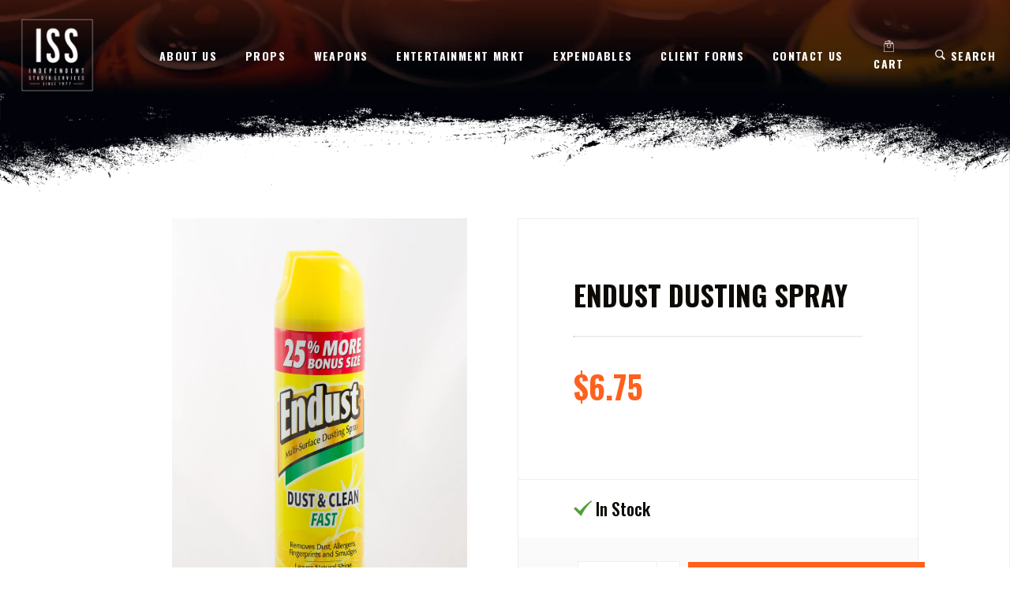

--- FILE ---
content_type: text/html; charset=utf-8
request_url: https://expend.issprops.com/products/endust-cleaning-spray
body_size: 15873
content:
<!doctype html>
<html lang="en">
<head>
  <meta charset="utf-8">
  <meta http-equiv="X-UA-Compatible" content="IE=edge">
  <meta name="viewport" content="width=device-width,initial-scale=1">
  <meta name="theme-color" content="">
  <link rel="canonical" href="https://expend.issprops.com/products/endust-cleaning-spray">
  <link rel="icon" type="image/png" href="//expend.issprops.com/cdn/shop/files/ISS-logo_200x_a0c8802b-541b-4e86-8b23-8e88356f46fe_32x.png?v=1613777488" />

  <title>ISS Expendables </title>

  <meta name="description" content="">
  
  <!-- Vendor CDN -->
<link href="https://fonts.googleapis.com/css?family=Montserrat:300,400,600|Oswald:400,500,700" rel="stylesheet">
 <!-- Local --> 
<link type="text/css" href="//expend.issprops.com/cdn/shop/t/9/assets/reset.css?v=100446371805923910781550681762" rel="stylesheet">
<link rel="stylesheet" href="https://cdn.jsdelivr.net/combine/npm/animate.css@3.7.0,npm/animsition@4.0.2/dist/css/animsition.min.css,npm/bootstrap@4.3.1/dist/css/bootstrap-grid.min.css,npm/aos@2.3.4/dist/aos.min.css,npm/owl.carousel@2.3.4/dist/assets/owl.carousel.min.css,npm/owl.carousel@2.3.4/dist/assets/owl.theme.default.min.css,npm/photoswipe@4.1.3/dist/photoswipe.min.css,npm/malihu-custom-scrollbar-plugin@3.1.5/jquery.mCustomScrollbar.min.css">
<link rel="stylesheet" href="https://cdn.jsdelivr.net/npm/photoswipe@4.1.3/dist/default-skin/default-skin.min.css">
<link href="//expend.issprops.com/cdn/shop/t/9/assets/theme.scss.css?v=171936704649433095891736193298" rel="stylesheet">
<link href="//expend.issprops.com/cdn/shop/t/9/assets/media.scss.css?v=165757913637579137421554397408" rel="stylesheet">

  
<!-- Vendor CDN -->
<script src="https://cdn.jsdelivr.net/combine/npm/jquery@1.12.2,npm/animsition@4.0.2,npm/jquery-match-height@0.7.2,npm/slick-carousel@1.8.1,npm/aos@2.3.4,npm/slicknav@1.0.8/dist/jquery.slicknav.min.js,npm/malihu-custom-scrollbar-plugin@3.1.5/jquery.mCustomScrollbar.concat.min.js,npm/owl.carousel@2.3.4,npm/owl.carousel2.thumbs@0.1.8,npm/photoswipe@4.1.3,npm/photoswipe@4.1.3/dist/photoswipe-ui-default.min.js"></script>
<!-- Local -->
<script src="//expend.issprops.com/cdn/shopifycloud/storefront/assets/themes_support/api.jquery-7ab1a3a4.js" type="text/javascript"></script>
<script type="text/javascript" src="//expend.issprops.com/cdn/shop/t/9/assets/modernizr.js?v=116994118188144897541550681762"></script>
<script type="text/javascript" src="//expend.issprops.com/cdn/shop/t/9/assets/theme.js?v=127371979423583873461556311069"></script>
<script type="text/javascript">
    if(navigator.userAgent.match(/Trident\/7\./)) {
        jQuery('.gun_img').css('width', jQuery('.gun_img').parent().width());
    }
</script>
  
  <script>window.performance && window.performance.mark && window.performance.mark('shopify.content_for_header.start');</script><meta id="shopify-digital-wallet" name="shopify-digital-wallet" content="/1820909/digital_wallets/dialog">
<meta name="shopify-checkout-api-token" content="bfba7bd5084a47c0698e02240509b278">
<link rel="alternate" type="application/json+oembed" href="https://expend.issprops.com/products/endust-cleaning-spray.oembed">
<script async="async" src="/checkouts/internal/preloads.js?locale=en-US"></script>
<link rel="preconnect" href="https://shop.app" crossorigin="anonymous">
<script async="async" src="https://shop.app/checkouts/internal/preloads.js?locale=en-US&shop_id=1820909" crossorigin="anonymous"></script>
<script id="shopify-features" type="application/json">{"accessToken":"bfba7bd5084a47c0698e02240509b278","betas":["rich-media-storefront-analytics"],"domain":"expend.issprops.com","predictiveSearch":true,"shopId":1820909,"locale":"en"}</script>
<script>var Shopify = Shopify || {};
Shopify.shop = "independent-studio-services-expendables.myshopify.com";
Shopify.locale = "en";
Shopify.currency = {"active":"USD","rate":"1.0"};
Shopify.country = "US";
Shopify.theme = {"name":"iss-theme","id":38197624903,"schema_name":"ISS theme","schema_version":"1.0.0","theme_store_id":null,"role":"main"};
Shopify.theme.handle = "null";
Shopify.theme.style = {"id":null,"handle":null};
Shopify.cdnHost = "expend.issprops.com/cdn";
Shopify.routes = Shopify.routes || {};
Shopify.routes.root = "/";</script>
<script type="module">!function(o){(o.Shopify=o.Shopify||{}).modules=!0}(window);</script>
<script>!function(o){function n(){var o=[];function n(){o.push(Array.prototype.slice.apply(arguments))}return n.q=o,n}var t=o.Shopify=o.Shopify||{};t.loadFeatures=n(),t.autoloadFeatures=n()}(window);</script>
<script>
  window.ShopifyPay = window.ShopifyPay || {};
  window.ShopifyPay.apiHost = "shop.app\/pay";
  window.ShopifyPay.redirectState = null;
</script>
<script id="shop-js-analytics" type="application/json">{"pageType":"product"}</script>
<script defer="defer" async type="module" src="//expend.issprops.com/cdn/shopifycloud/shop-js/modules/v2/client.init-shop-cart-sync_IZsNAliE.en.esm.js"></script>
<script defer="defer" async type="module" src="//expend.issprops.com/cdn/shopifycloud/shop-js/modules/v2/chunk.common_0OUaOowp.esm.js"></script>
<script type="module">
  await import("//expend.issprops.com/cdn/shopifycloud/shop-js/modules/v2/client.init-shop-cart-sync_IZsNAliE.en.esm.js");
await import("//expend.issprops.com/cdn/shopifycloud/shop-js/modules/v2/chunk.common_0OUaOowp.esm.js");

  window.Shopify.SignInWithShop?.initShopCartSync?.({"fedCMEnabled":true,"windoidEnabled":true});

</script>
<script>
  window.Shopify = window.Shopify || {};
  if (!window.Shopify.featureAssets) window.Shopify.featureAssets = {};
  window.Shopify.featureAssets['shop-js'] = {"shop-cart-sync":["modules/v2/client.shop-cart-sync_DLOhI_0X.en.esm.js","modules/v2/chunk.common_0OUaOowp.esm.js"],"init-fed-cm":["modules/v2/client.init-fed-cm_C6YtU0w6.en.esm.js","modules/v2/chunk.common_0OUaOowp.esm.js"],"shop-button":["modules/v2/client.shop-button_BCMx7GTG.en.esm.js","modules/v2/chunk.common_0OUaOowp.esm.js"],"shop-cash-offers":["modules/v2/client.shop-cash-offers_BT26qb5j.en.esm.js","modules/v2/chunk.common_0OUaOowp.esm.js","modules/v2/chunk.modal_CGo_dVj3.esm.js"],"init-windoid":["modules/v2/client.init-windoid_B9PkRMql.en.esm.js","modules/v2/chunk.common_0OUaOowp.esm.js"],"init-shop-email-lookup-coordinator":["modules/v2/client.init-shop-email-lookup-coordinator_DZkqjsbU.en.esm.js","modules/v2/chunk.common_0OUaOowp.esm.js"],"shop-toast-manager":["modules/v2/client.shop-toast-manager_Di2EnuM7.en.esm.js","modules/v2/chunk.common_0OUaOowp.esm.js"],"shop-login-button":["modules/v2/client.shop-login-button_BtqW_SIO.en.esm.js","modules/v2/chunk.common_0OUaOowp.esm.js","modules/v2/chunk.modal_CGo_dVj3.esm.js"],"avatar":["modules/v2/client.avatar_BTnouDA3.en.esm.js"],"pay-button":["modules/v2/client.pay-button_CWa-C9R1.en.esm.js","modules/v2/chunk.common_0OUaOowp.esm.js"],"init-shop-cart-sync":["modules/v2/client.init-shop-cart-sync_IZsNAliE.en.esm.js","modules/v2/chunk.common_0OUaOowp.esm.js"],"init-customer-accounts":["modules/v2/client.init-customer-accounts_DenGwJTU.en.esm.js","modules/v2/client.shop-login-button_BtqW_SIO.en.esm.js","modules/v2/chunk.common_0OUaOowp.esm.js","modules/v2/chunk.modal_CGo_dVj3.esm.js"],"init-shop-for-new-customer-accounts":["modules/v2/client.init-shop-for-new-customer-accounts_JdHXxpS9.en.esm.js","modules/v2/client.shop-login-button_BtqW_SIO.en.esm.js","modules/v2/chunk.common_0OUaOowp.esm.js","modules/v2/chunk.modal_CGo_dVj3.esm.js"],"init-customer-accounts-sign-up":["modules/v2/client.init-customer-accounts-sign-up_D6__K_p8.en.esm.js","modules/v2/client.shop-login-button_BtqW_SIO.en.esm.js","modules/v2/chunk.common_0OUaOowp.esm.js","modules/v2/chunk.modal_CGo_dVj3.esm.js"],"checkout-modal":["modules/v2/client.checkout-modal_C_ZQDY6s.en.esm.js","modules/v2/chunk.common_0OUaOowp.esm.js","modules/v2/chunk.modal_CGo_dVj3.esm.js"],"shop-follow-button":["modules/v2/client.shop-follow-button_XetIsj8l.en.esm.js","modules/v2/chunk.common_0OUaOowp.esm.js","modules/v2/chunk.modal_CGo_dVj3.esm.js"],"lead-capture":["modules/v2/client.lead-capture_DvA72MRN.en.esm.js","modules/v2/chunk.common_0OUaOowp.esm.js","modules/v2/chunk.modal_CGo_dVj3.esm.js"],"shop-login":["modules/v2/client.shop-login_ClXNxyh6.en.esm.js","modules/v2/chunk.common_0OUaOowp.esm.js","modules/v2/chunk.modal_CGo_dVj3.esm.js"],"payment-terms":["modules/v2/client.payment-terms_CNlwjfZz.en.esm.js","modules/v2/chunk.common_0OUaOowp.esm.js","modules/v2/chunk.modal_CGo_dVj3.esm.js"]};
</script>
<script id="__st">var __st={"a":1820909,"offset":-28800,"reqid":"fffec21f-7418-434c-a5f3-37dd7c80db62-1768535691","pageurl":"expend.issprops.com\/products\/endust-cleaning-spray","u":"59797d6ad973","p":"product","rtyp":"product","rid":107100656};</script>
<script>window.ShopifyPaypalV4VisibilityTracking = true;</script>
<script id="captcha-bootstrap">!function(){'use strict';const t='contact',e='account',n='new_comment',o=[[t,t],['blogs',n],['comments',n],[t,'customer']],c=[[e,'customer_login'],[e,'guest_login'],[e,'recover_customer_password'],[e,'create_customer']],r=t=>t.map((([t,e])=>`form[action*='/${t}']:not([data-nocaptcha='true']) input[name='form_type'][value='${e}']`)).join(','),a=t=>()=>t?[...document.querySelectorAll(t)].map((t=>t.form)):[];function s(){const t=[...o],e=r(t);return a(e)}const i='password',u='form_key',d=['recaptcha-v3-token','g-recaptcha-response','h-captcha-response',i],f=()=>{try{return window.sessionStorage}catch{return}},m='__shopify_v',_=t=>t.elements[u];function p(t,e,n=!1){try{const o=window.sessionStorage,c=JSON.parse(o.getItem(e)),{data:r}=function(t){const{data:e,action:n}=t;return t[m]||n?{data:e,action:n}:{data:t,action:n}}(c);for(const[e,n]of Object.entries(r))t.elements[e]&&(t.elements[e].value=n);n&&o.removeItem(e)}catch(o){console.error('form repopulation failed',{error:o})}}const l='form_type',E='cptcha';function T(t){t.dataset[E]=!0}const w=window,h=w.document,L='Shopify',v='ce_forms',y='captcha';let A=!1;((t,e)=>{const n=(g='f06e6c50-85a8-45c8-87d0-21a2b65856fe',I='https://cdn.shopify.com/shopifycloud/storefront-forms-hcaptcha/ce_storefront_forms_captcha_hcaptcha.v1.5.2.iife.js',D={infoText:'Protected by hCaptcha',privacyText:'Privacy',termsText:'Terms'},(t,e,n)=>{const o=w[L][v],c=o.bindForm;if(c)return c(t,g,e,D).then(n);var r;o.q.push([[t,g,e,D],n]),r=I,A||(h.body.append(Object.assign(h.createElement('script'),{id:'captcha-provider',async:!0,src:r})),A=!0)});var g,I,D;w[L]=w[L]||{},w[L][v]=w[L][v]||{},w[L][v].q=[],w[L][y]=w[L][y]||{},w[L][y].protect=function(t,e){n(t,void 0,e),T(t)},Object.freeze(w[L][y]),function(t,e,n,w,h,L){const[v,y,A,g]=function(t,e,n){const i=e?o:[],u=t?c:[],d=[...i,...u],f=r(d),m=r(i),_=r(d.filter((([t,e])=>n.includes(e))));return[a(f),a(m),a(_),s()]}(w,h,L),I=t=>{const e=t.target;return e instanceof HTMLFormElement?e:e&&e.form},D=t=>v().includes(t);t.addEventListener('submit',(t=>{const e=I(t);if(!e)return;const n=D(e)&&!e.dataset.hcaptchaBound&&!e.dataset.recaptchaBound,o=_(e),c=g().includes(e)&&(!o||!o.value);(n||c)&&t.preventDefault(),c&&!n&&(function(t){try{if(!f())return;!function(t){const e=f();if(!e)return;const n=_(t);if(!n)return;const o=n.value;o&&e.removeItem(o)}(t);const e=Array.from(Array(32),(()=>Math.random().toString(36)[2])).join('');!function(t,e){_(t)||t.append(Object.assign(document.createElement('input'),{type:'hidden',name:u})),t.elements[u].value=e}(t,e),function(t,e){const n=f();if(!n)return;const o=[...t.querySelectorAll(`input[type='${i}']`)].map((({name:t})=>t)),c=[...d,...o],r={};for(const[a,s]of new FormData(t).entries())c.includes(a)||(r[a]=s);n.setItem(e,JSON.stringify({[m]:1,action:t.action,data:r}))}(t,e)}catch(e){console.error('failed to persist form',e)}}(e),e.submit())}));const S=(t,e)=>{t&&!t.dataset[E]&&(n(t,e.some((e=>e===t))),T(t))};for(const o of['focusin','change'])t.addEventListener(o,(t=>{const e=I(t);D(e)&&S(e,y())}));const B=e.get('form_key'),M=e.get(l),P=B&&M;t.addEventListener('DOMContentLoaded',(()=>{const t=y();if(P)for(const e of t)e.elements[l].value===M&&p(e,B);[...new Set([...A(),...v().filter((t=>'true'===t.dataset.shopifyCaptcha))])].forEach((e=>S(e,t)))}))}(h,new URLSearchParams(w.location.search),n,t,e,['guest_login'])})(!0,!0)}();</script>
<script integrity="sha256-4kQ18oKyAcykRKYeNunJcIwy7WH5gtpwJnB7kiuLZ1E=" data-source-attribution="shopify.loadfeatures" defer="defer" src="//expend.issprops.com/cdn/shopifycloud/storefront/assets/storefront/load_feature-a0a9edcb.js" crossorigin="anonymous"></script>
<script crossorigin="anonymous" defer="defer" src="//expend.issprops.com/cdn/shopifycloud/storefront/assets/shopify_pay/storefront-65b4c6d7.js?v=20250812"></script>
<script data-source-attribution="shopify.dynamic_checkout.dynamic.init">var Shopify=Shopify||{};Shopify.PaymentButton=Shopify.PaymentButton||{isStorefrontPortableWallets:!0,init:function(){window.Shopify.PaymentButton.init=function(){};var t=document.createElement("script");t.src="https://expend.issprops.com/cdn/shopifycloud/portable-wallets/latest/portable-wallets.en.js",t.type="module",document.head.appendChild(t)}};
</script>
<script data-source-attribution="shopify.dynamic_checkout.buyer_consent">
  function portableWalletsHideBuyerConsent(e){var t=document.getElementById("shopify-buyer-consent"),n=document.getElementById("shopify-subscription-policy-button");t&&n&&(t.classList.add("hidden"),t.setAttribute("aria-hidden","true"),n.removeEventListener("click",e))}function portableWalletsShowBuyerConsent(e){var t=document.getElementById("shopify-buyer-consent"),n=document.getElementById("shopify-subscription-policy-button");t&&n&&(t.classList.remove("hidden"),t.removeAttribute("aria-hidden"),n.addEventListener("click",e))}window.Shopify?.PaymentButton&&(window.Shopify.PaymentButton.hideBuyerConsent=portableWalletsHideBuyerConsent,window.Shopify.PaymentButton.showBuyerConsent=portableWalletsShowBuyerConsent);
</script>
<script data-source-attribution="shopify.dynamic_checkout.cart.bootstrap">document.addEventListener("DOMContentLoaded",(function(){function t(){return document.querySelector("shopify-accelerated-checkout-cart, shopify-accelerated-checkout")}if(t())Shopify.PaymentButton.init();else{new MutationObserver((function(e,n){t()&&(Shopify.PaymentButton.init(),n.disconnect())})).observe(document.body,{childList:!0,subtree:!0})}}));
</script>
<link id="shopify-accelerated-checkout-styles" rel="stylesheet" media="screen" href="https://expend.issprops.com/cdn/shopifycloud/portable-wallets/latest/accelerated-checkout-backwards-compat.css" crossorigin="anonymous">
<style id="shopify-accelerated-checkout-cart">
        #shopify-buyer-consent {
  margin-top: 1em;
  display: inline-block;
  width: 100%;
}

#shopify-buyer-consent.hidden {
  display: none;
}

#shopify-subscription-policy-button {
  background: none;
  border: none;
  padding: 0;
  text-decoration: underline;
  font-size: inherit;
  cursor: pointer;
}

#shopify-subscription-policy-button::before {
  box-shadow: none;
}

      </style>

<script>window.performance && window.performance.mark && window.performance.mark('shopify.content_for_header.end');</script>
  
<meta property="og:image" content="https://cdn.shopify.com/s/files/1/0182/0909/products/MG_0176.jpg?v=1406821723" />
<meta property="og:image:secure_url" content="https://cdn.shopify.com/s/files/1/0182/0909/products/MG_0176.jpg?v=1406821723" />
<meta property="og:image:width" content="1365" />
<meta property="og:image:height" content="2048" />
<link href="https://monorail-edge.shopifysvc.com" rel="dns-prefetch">
<script>(function(){if ("sendBeacon" in navigator && "performance" in window) {try {var session_token_from_headers = performance.getEntriesByType('navigation')[0].serverTiming.find(x => x.name == '_s').description;} catch {var session_token_from_headers = undefined;}var session_cookie_matches = document.cookie.match(/_shopify_s=([^;]*)/);var session_token_from_cookie = session_cookie_matches && session_cookie_matches.length === 2 ? session_cookie_matches[1] : "";var session_token = session_token_from_headers || session_token_from_cookie || "";function handle_abandonment_event(e) {var entries = performance.getEntries().filter(function(entry) {return /monorail-edge.shopifysvc.com/.test(entry.name);});if (!window.abandonment_tracked && entries.length === 0) {window.abandonment_tracked = true;var currentMs = Date.now();var navigation_start = performance.timing.navigationStart;var payload = {shop_id: 1820909,url: window.location.href,navigation_start,duration: currentMs - navigation_start,session_token,page_type: "product"};window.navigator.sendBeacon("https://monorail-edge.shopifysvc.com/v1/produce", JSON.stringify({schema_id: "online_store_buyer_site_abandonment/1.1",payload: payload,metadata: {event_created_at_ms: currentMs,event_sent_at_ms: currentMs}}));}}window.addEventListener('pagehide', handle_abandonment_event);}}());</script>
<script id="web-pixels-manager-setup">(function e(e,d,r,n,o){if(void 0===o&&(o={}),!Boolean(null===(a=null===(i=window.Shopify)||void 0===i?void 0:i.analytics)||void 0===a?void 0:a.replayQueue)){var i,a;window.Shopify=window.Shopify||{};var t=window.Shopify;t.analytics=t.analytics||{};var s=t.analytics;s.replayQueue=[],s.publish=function(e,d,r){return s.replayQueue.push([e,d,r]),!0};try{self.performance.mark("wpm:start")}catch(e){}var l=function(){var e={modern:/Edge?\/(1{2}[4-9]|1[2-9]\d|[2-9]\d{2}|\d{4,})\.\d+(\.\d+|)|Firefox\/(1{2}[4-9]|1[2-9]\d|[2-9]\d{2}|\d{4,})\.\d+(\.\d+|)|Chrom(ium|e)\/(9{2}|\d{3,})\.\d+(\.\d+|)|(Maci|X1{2}).+ Version\/(15\.\d+|(1[6-9]|[2-9]\d|\d{3,})\.\d+)([,.]\d+|)( \(\w+\)|)( Mobile\/\w+|) Safari\/|Chrome.+OPR\/(9{2}|\d{3,})\.\d+\.\d+|(CPU[ +]OS|iPhone[ +]OS|CPU[ +]iPhone|CPU IPhone OS|CPU iPad OS)[ +]+(15[._]\d+|(1[6-9]|[2-9]\d|\d{3,})[._]\d+)([._]\d+|)|Android:?[ /-](13[3-9]|1[4-9]\d|[2-9]\d{2}|\d{4,})(\.\d+|)(\.\d+|)|Android.+Firefox\/(13[5-9]|1[4-9]\d|[2-9]\d{2}|\d{4,})\.\d+(\.\d+|)|Android.+Chrom(ium|e)\/(13[3-9]|1[4-9]\d|[2-9]\d{2}|\d{4,})\.\d+(\.\d+|)|SamsungBrowser\/([2-9]\d|\d{3,})\.\d+/,legacy:/Edge?\/(1[6-9]|[2-9]\d|\d{3,})\.\d+(\.\d+|)|Firefox\/(5[4-9]|[6-9]\d|\d{3,})\.\d+(\.\d+|)|Chrom(ium|e)\/(5[1-9]|[6-9]\d|\d{3,})\.\d+(\.\d+|)([\d.]+$|.*Safari\/(?![\d.]+ Edge\/[\d.]+$))|(Maci|X1{2}).+ Version\/(10\.\d+|(1[1-9]|[2-9]\d|\d{3,})\.\d+)([,.]\d+|)( \(\w+\)|)( Mobile\/\w+|) Safari\/|Chrome.+OPR\/(3[89]|[4-9]\d|\d{3,})\.\d+\.\d+|(CPU[ +]OS|iPhone[ +]OS|CPU[ +]iPhone|CPU IPhone OS|CPU iPad OS)[ +]+(10[._]\d+|(1[1-9]|[2-9]\d|\d{3,})[._]\d+)([._]\d+|)|Android:?[ /-](13[3-9]|1[4-9]\d|[2-9]\d{2}|\d{4,})(\.\d+|)(\.\d+|)|Mobile Safari.+OPR\/([89]\d|\d{3,})\.\d+\.\d+|Android.+Firefox\/(13[5-9]|1[4-9]\d|[2-9]\d{2}|\d{4,})\.\d+(\.\d+|)|Android.+Chrom(ium|e)\/(13[3-9]|1[4-9]\d|[2-9]\d{2}|\d{4,})\.\d+(\.\d+|)|Android.+(UC? ?Browser|UCWEB|U3)[ /]?(15\.([5-9]|\d{2,})|(1[6-9]|[2-9]\d|\d{3,})\.\d+)\.\d+|SamsungBrowser\/(5\.\d+|([6-9]|\d{2,})\.\d+)|Android.+MQ{2}Browser\/(14(\.(9|\d{2,})|)|(1[5-9]|[2-9]\d|\d{3,})(\.\d+|))(\.\d+|)|K[Aa][Ii]OS\/(3\.\d+|([4-9]|\d{2,})\.\d+)(\.\d+|)/},d=e.modern,r=e.legacy,n=navigator.userAgent;return n.match(d)?"modern":n.match(r)?"legacy":"unknown"}(),u="modern"===l?"modern":"legacy",c=(null!=n?n:{modern:"",legacy:""})[u],f=function(e){return[e.baseUrl,"/wpm","/b",e.hashVersion,"modern"===e.buildTarget?"m":"l",".js"].join("")}({baseUrl:d,hashVersion:r,buildTarget:u}),m=function(e){var d=e.version,r=e.bundleTarget,n=e.surface,o=e.pageUrl,i=e.monorailEndpoint;return{emit:function(e){var a=e.status,t=e.errorMsg,s=(new Date).getTime(),l=JSON.stringify({metadata:{event_sent_at_ms:s},events:[{schema_id:"web_pixels_manager_load/3.1",payload:{version:d,bundle_target:r,page_url:o,status:a,surface:n,error_msg:t},metadata:{event_created_at_ms:s}}]});if(!i)return console&&console.warn&&console.warn("[Web Pixels Manager] No Monorail endpoint provided, skipping logging."),!1;try{return self.navigator.sendBeacon.bind(self.navigator)(i,l)}catch(e){}var u=new XMLHttpRequest;try{return u.open("POST",i,!0),u.setRequestHeader("Content-Type","text/plain"),u.send(l),!0}catch(e){return console&&console.warn&&console.warn("[Web Pixels Manager] Got an unhandled error while logging to Monorail."),!1}}}}({version:r,bundleTarget:l,surface:e.surface,pageUrl:self.location.href,monorailEndpoint:e.monorailEndpoint});try{o.browserTarget=l,function(e){var d=e.src,r=e.async,n=void 0===r||r,o=e.onload,i=e.onerror,a=e.sri,t=e.scriptDataAttributes,s=void 0===t?{}:t,l=document.createElement("script"),u=document.querySelector("head"),c=document.querySelector("body");if(l.async=n,l.src=d,a&&(l.integrity=a,l.crossOrigin="anonymous"),s)for(var f in s)if(Object.prototype.hasOwnProperty.call(s,f))try{l.dataset[f]=s[f]}catch(e){}if(o&&l.addEventListener("load",o),i&&l.addEventListener("error",i),u)u.appendChild(l);else{if(!c)throw new Error("Did not find a head or body element to append the script");c.appendChild(l)}}({src:f,async:!0,onload:function(){if(!function(){var e,d;return Boolean(null===(d=null===(e=window.Shopify)||void 0===e?void 0:e.analytics)||void 0===d?void 0:d.initialized)}()){var d=window.webPixelsManager.init(e)||void 0;if(d){var r=window.Shopify.analytics;r.replayQueue.forEach((function(e){var r=e[0],n=e[1],o=e[2];d.publishCustomEvent(r,n,o)})),r.replayQueue=[],r.publish=d.publishCustomEvent,r.visitor=d.visitor,r.initialized=!0}}},onerror:function(){return m.emit({status:"failed",errorMsg:"".concat(f," has failed to load")})},sri:function(e){var d=/^sha384-[A-Za-z0-9+/=]+$/;return"string"==typeof e&&d.test(e)}(c)?c:"",scriptDataAttributes:o}),m.emit({status:"loading"})}catch(e){m.emit({status:"failed",errorMsg:(null==e?void 0:e.message)||"Unknown error"})}}})({shopId: 1820909,storefrontBaseUrl: "https://expend.issprops.com",extensionsBaseUrl: "https://extensions.shopifycdn.com/cdn/shopifycloud/web-pixels-manager",monorailEndpoint: "https://monorail-edge.shopifysvc.com/unstable/produce_batch",surface: "storefront-renderer",enabledBetaFlags: ["2dca8a86"],webPixelsConfigList: [{"id":"59605063","eventPayloadVersion":"v1","runtimeContext":"LAX","scriptVersion":"1","type":"CUSTOM","privacyPurposes":["ANALYTICS"],"name":"Google Analytics tag (migrated)"},{"id":"shopify-app-pixel","configuration":"{}","eventPayloadVersion":"v1","runtimeContext":"STRICT","scriptVersion":"0450","apiClientId":"shopify-pixel","type":"APP","privacyPurposes":["ANALYTICS","MARKETING"]},{"id":"shopify-custom-pixel","eventPayloadVersion":"v1","runtimeContext":"LAX","scriptVersion":"0450","apiClientId":"shopify-pixel","type":"CUSTOM","privacyPurposes":["ANALYTICS","MARKETING"]}],isMerchantRequest: false,initData: {"shop":{"name":"ISS Expendables ","paymentSettings":{"currencyCode":"USD"},"myshopifyDomain":"independent-studio-services-expendables.myshopify.com","countryCode":"US","storefrontUrl":"https:\/\/expend.issprops.com"},"customer":null,"cart":null,"checkout":null,"productVariants":[{"price":{"amount":6.75,"currencyCode":"USD"},"product":{"title":"Endust Dusting Spray","vendor":"Independent Studio Services-Expendables","id":"107100656","untranslatedTitle":"Endust Dusting Spray","url":"\/products\/endust-cleaning-spray","type":"Cleaners"},"id":"245363304","image":{"src":"\/\/expend.issprops.com\/cdn\/shop\/products\/MG_0176.jpg?v=1406821723"},"sku":"","title":"Default Title","untranslatedTitle":"Default Title"}],"purchasingCompany":null},},"https://expend.issprops.com/cdn","fcfee988w5aeb613cpc8e4bc33m6693e112",{"modern":"","legacy":""},{"shopId":"1820909","storefrontBaseUrl":"https:\/\/expend.issprops.com","extensionBaseUrl":"https:\/\/extensions.shopifycdn.com\/cdn\/shopifycloud\/web-pixels-manager","surface":"storefront-renderer","enabledBetaFlags":"[\"2dca8a86\"]","isMerchantRequest":"false","hashVersion":"fcfee988w5aeb613cpc8e4bc33m6693e112","publish":"custom","events":"[[\"page_viewed\",{}],[\"product_viewed\",{\"productVariant\":{\"price\":{\"amount\":6.75,\"currencyCode\":\"USD\"},\"product\":{\"title\":\"Endust Dusting Spray\",\"vendor\":\"Independent Studio Services-Expendables\",\"id\":\"107100656\",\"untranslatedTitle\":\"Endust Dusting Spray\",\"url\":\"\/products\/endust-cleaning-spray\",\"type\":\"Cleaners\"},\"id\":\"245363304\",\"image\":{\"src\":\"\/\/expend.issprops.com\/cdn\/shop\/products\/MG_0176.jpg?v=1406821723\"},\"sku\":\"\",\"title\":\"Default Title\",\"untranslatedTitle\":\"Default Title\"}}]]"});</script><script>
  window.ShopifyAnalytics = window.ShopifyAnalytics || {};
  window.ShopifyAnalytics.meta = window.ShopifyAnalytics.meta || {};
  window.ShopifyAnalytics.meta.currency = 'USD';
  var meta = {"product":{"id":107100656,"gid":"gid:\/\/shopify\/Product\/107100656","vendor":"Independent Studio Services-Expendables","type":"Cleaners","handle":"endust-cleaning-spray","variants":[{"id":245363304,"price":675,"name":"Endust Dusting Spray","public_title":null,"sku":""}],"remote":false},"page":{"pageType":"product","resourceType":"product","resourceId":107100656,"requestId":"fffec21f-7418-434c-a5f3-37dd7c80db62-1768535691"}};
  for (var attr in meta) {
    window.ShopifyAnalytics.meta[attr] = meta[attr];
  }
</script>
<script class="analytics">
  (function () {
    var customDocumentWrite = function(content) {
      var jquery = null;

      if (window.jQuery) {
        jquery = window.jQuery;
      } else if (window.Checkout && window.Checkout.$) {
        jquery = window.Checkout.$;
      }

      if (jquery) {
        jquery('body').append(content);
      }
    };

    var hasLoggedConversion = function(token) {
      if (token) {
        return document.cookie.indexOf('loggedConversion=' + token) !== -1;
      }
      return false;
    }

    var setCookieIfConversion = function(token) {
      if (token) {
        var twoMonthsFromNow = new Date(Date.now());
        twoMonthsFromNow.setMonth(twoMonthsFromNow.getMonth() + 2);

        document.cookie = 'loggedConversion=' + token + '; expires=' + twoMonthsFromNow;
      }
    }

    var trekkie = window.ShopifyAnalytics.lib = window.trekkie = window.trekkie || [];
    if (trekkie.integrations) {
      return;
    }
    trekkie.methods = [
      'identify',
      'page',
      'ready',
      'track',
      'trackForm',
      'trackLink'
    ];
    trekkie.factory = function(method) {
      return function() {
        var args = Array.prototype.slice.call(arguments);
        args.unshift(method);
        trekkie.push(args);
        return trekkie;
      };
    };
    for (var i = 0; i < trekkie.methods.length; i++) {
      var key = trekkie.methods[i];
      trekkie[key] = trekkie.factory(key);
    }
    trekkie.load = function(config) {
      trekkie.config = config || {};
      trekkie.config.initialDocumentCookie = document.cookie;
      var first = document.getElementsByTagName('script')[0];
      var script = document.createElement('script');
      script.type = 'text/javascript';
      script.onerror = function(e) {
        var scriptFallback = document.createElement('script');
        scriptFallback.type = 'text/javascript';
        scriptFallback.onerror = function(error) {
                var Monorail = {
      produce: function produce(monorailDomain, schemaId, payload) {
        var currentMs = new Date().getTime();
        var event = {
          schema_id: schemaId,
          payload: payload,
          metadata: {
            event_created_at_ms: currentMs,
            event_sent_at_ms: currentMs
          }
        };
        return Monorail.sendRequest("https://" + monorailDomain + "/v1/produce", JSON.stringify(event));
      },
      sendRequest: function sendRequest(endpointUrl, payload) {
        // Try the sendBeacon API
        if (window && window.navigator && typeof window.navigator.sendBeacon === 'function' && typeof window.Blob === 'function' && !Monorail.isIos12()) {
          var blobData = new window.Blob([payload], {
            type: 'text/plain'
          });

          if (window.navigator.sendBeacon(endpointUrl, blobData)) {
            return true;
          } // sendBeacon was not successful

        } // XHR beacon

        var xhr = new XMLHttpRequest();

        try {
          xhr.open('POST', endpointUrl);
          xhr.setRequestHeader('Content-Type', 'text/plain');
          xhr.send(payload);
        } catch (e) {
          console.log(e);
        }

        return false;
      },
      isIos12: function isIos12() {
        return window.navigator.userAgent.lastIndexOf('iPhone; CPU iPhone OS 12_') !== -1 || window.navigator.userAgent.lastIndexOf('iPad; CPU OS 12_') !== -1;
      }
    };
    Monorail.produce('monorail-edge.shopifysvc.com',
      'trekkie_storefront_load_errors/1.1',
      {shop_id: 1820909,
      theme_id: 38197624903,
      app_name: "storefront",
      context_url: window.location.href,
      source_url: "//expend.issprops.com/cdn/s/trekkie.storefront.cd680fe47e6c39ca5d5df5f0a32d569bc48c0f27.min.js"});

        };
        scriptFallback.async = true;
        scriptFallback.src = '//expend.issprops.com/cdn/s/trekkie.storefront.cd680fe47e6c39ca5d5df5f0a32d569bc48c0f27.min.js';
        first.parentNode.insertBefore(scriptFallback, first);
      };
      script.async = true;
      script.src = '//expend.issprops.com/cdn/s/trekkie.storefront.cd680fe47e6c39ca5d5df5f0a32d569bc48c0f27.min.js';
      first.parentNode.insertBefore(script, first);
    };
    trekkie.load(
      {"Trekkie":{"appName":"storefront","development":false,"defaultAttributes":{"shopId":1820909,"isMerchantRequest":null,"themeId":38197624903,"themeCityHash":"14493532919646479007","contentLanguage":"en","currency":"USD","eventMetadataId":"794aa483-8a42-4b92-bf83-2fb57068173f"},"isServerSideCookieWritingEnabled":true,"monorailRegion":"shop_domain","enabledBetaFlags":["65f19447"]},"Session Attribution":{},"S2S":{"facebookCapiEnabled":false,"source":"trekkie-storefront-renderer","apiClientId":580111}}
    );

    var loaded = false;
    trekkie.ready(function() {
      if (loaded) return;
      loaded = true;

      window.ShopifyAnalytics.lib = window.trekkie;

      var originalDocumentWrite = document.write;
      document.write = customDocumentWrite;
      try { window.ShopifyAnalytics.merchantGoogleAnalytics.call(this); } catch(error) {};
      document.write = originalDocumentWrite;

      window.ShopifyAnalytics.lib.page(null,{"pageType":"product","resourceType":"product","resourceId":107100656,"requestId":"fffec21f-7418-434c-a5f3-37dd7c80db62-1768535691","shopifyEmitted":true});

      var match = window.location.pathname.match(/checkouts\/(.+)\/(thank_you|post_purchase)/)
      var token = match? match[1]: undefined;
      if (!hasLoggedConversion(token)) {
        setCookieIfConversion(token);
        window.ShopifyAnalytics.lib.track("Viewed Product",{"currency":"USD","variantId":245363304,"productId":107100656,"productGid":"gid:\/\/shopify\/Product\/107100656","name":"Endust Dusting Spray","price":"6.75","sku":"","brand":"Independent Studio Services-Expendables","variant":null,"category":"Cleaners","nonInteraction":true,"remote":false},undefined,undefined,{"shopifyEmitted":true});
      window.ShopifyAnalytics.lib.track("monorail:\/\/trekkie_storefront_viewed_product\/1.1",{"currency":"USD","variantId":245363304,"productId":107100656,"productGid":"gid:\/\/shopify\/Product\/107100656","name":"Endust Dusting Spray","price":"6.75","sku":"","brand":"Independent Studio Services-Expendables","variant":null,"category":"Cleaners","nonInteraction":true,"remote":false,"referer":"https:\/\/expend.issprops.com\/products\/endust-cleaning-spray"});
      }
    });


        var eventsListenerScript = document.createElement('script');
        eventsListenerScript.async = true;
        eventsListenerScript.src = "//expend.issprops.com/cdn/shopifycloud/storefront/assets/shop_events_listener-3da45d37.js";
        document.getElementsByTagName('head')[0].appendChild(eventsListenerScript);

})();</script>
  <script>
  if (!window.ga || (window.ga && typeof window.ga !== 'function')) {
    window.ga = function ga() {
      (window.ga.q = window.ga.q || []).push(arguments);
      if (window.Shopify && window.Shopify.analytics && typeof window.Shopify.analytics.publish === 'function') {
        window.Shopify.analytics.publish("ga_stub_called", {}, {sendTo: "google_osp_migration"});
      }
      console.error("Shopify's Google Analytics stub called with:", Array.from(arguments), "\nSee https://help.shopify.com/manual/promoting-marketing/pixels/pixel-migration#google for more information.");
    };
    if (window.Shopify && window.Shopify.analytics && typeof window.Shopify.analytics.publish === 'function') {
      window.Shopify.analytics.publish("ga_stub_initialized", {}, {sendTo: "google_osp_migration"});
    }
  }
</script>
<script
  defer
  src="https://expend.issprops.com/cdn/shopifycloud/perf-kit/shopify-perf-kit-3.0.3.min.js"
  data-application="storefront-renderer"
  data-shop-id="1820909"
  data-render-region="gcp-us-central1"
  data-page-type="product"
  data-theme-instance-id="38197624903"
  data-theme-name="ISS theme"
  data-theme-version="1.0.0"
  data-monorail-region="shop_domain"
  data-resource-timing-sampling-rate="10"
  data-shs="true"
  data-shs-beacon="true"
  data-shs-export-with-fetch="true"
  data-shs-logs-sample-rate="1"
  data-shs-beacon-endpoint="https://expend.issprops.com/api/collect"
></script>
</head>

<style type="text/css">
     .slideBg {
            position: absolute;
            top: 0;
            left: 0;
            bottom: 0;
            right: 0;
        }

        video.slideBg {
            left: 50%;
            min-height: 100%;
            min-width: 100%;
            position: absolute;
            top: 50%;
            transform: translate(-50%, -50%);
        }
        @media screen and (max-width: 800px) {
            #feat2cols .logos .item {
                padding-left: 4%;
                padding-right: 4%;
            }

            #home_about {
                padding-top: 0rem;
                padding-bottom: 3rem;
            }

            #articlesSlider .slick-dots {
                display: none !important;
            }

            #articlesSlider .slick-arrow {
                bottom: auto;
                width: 50px;
                height: 50px;
            }

            #articlesSlider .slick-prev {
                right: 50px;
            }
        }
        @media screen and (max-width: 480px) {
            #feat_items h1 {
                padding-left: 2.5%;
                padding-right: 2.5%;
            }

            #featCarousel {
                padding-left: 2.5%;
                margin-left: 0;
            }
        }

        _:-ms-fullscreen, :root .foo {
            #feat2cols {
                overflow-x: hidden;
            }
        }
</style>
<body class="product">
  <div id="wrapper">
    <div id="ajax-cart">
      <div class="cart-body">
        <div class="loader">
          <div class="lds-ring"><div></div><div></div><div></div><div></div></div>
        </div>
      </div>
    </div>

    <div id="content">
      <header>
          <div id="shopify-section-header" class="shopify-section">
    <!-- 

            ⋮⋮⫸ HEADER

    -->
    <header role="banner" id="header">
        <a id="h_logo" href="/"><img class="img-responsive" src="//expend.issprops.com/cdn/shop/t/9/assets/ISS-logo_200x.png?v=112375429052539367301551978576" width="106" alt=""></a>
        <nav id="main-menu">
            <ul>
                <li>
                    <span class="top_line"></span>
                    <a href="https://issprops.com/about/">About Us</a>
                    <span class="gradient"></span>
                </li>
                <li>
                    <span class="top_line"></span>
                    <a href="https://issprops.com/props/">Props</a>
                    <span class="gradient"></span>
                </li>
                <li>
                    <span class="top_line"></span>
                    <a href="https://issprops.com/weapons/">Weapons</a>
                    <span class="gradient"></span>
                </li>
                <li>
                    <span class="top_line"></span>
                    <a href="https://issprops.com/marketing/">Entertainment Mrkt</a>
                    <span class="gradient"></span>
                </li>
                <li>
                    <span class="top_line"></span>
                    <a href="https://expend.issprops.com/">Expendables</a>
                    <span class="gradient"></span>
                </li>
                <li>
                    <span class="top_line"></span>
                    <a href="https://issprops.com/clients-form/">Client forms</a>
                    <span class="gradient"></span>
                </li>
                <li>
                    <span class="top_line"></span>
                    <a href="https://issprops.com/contact/">contact us</a>
                    <span class="gradient"></span>
                </li>
                <li>
                    <span class="top_line"></span>
                    <a class="open-cart" href="#open-cart"><svg style="max-width: 15px" xmlns="http://www.w3.org/2000/svg" xmlns:xlink="http://www.w3.org/1999/xlink" version="1.1" id="Capa_1" x="0px" y="0px" viewBox="0 0 201.387 201.387" style="enable-background:new 0 0 201.387 201.387;" xml:space="preserve">
<g>
	<g>
		<path fill="#fff" d="M129.413,24.885C127.389,10.699,115.041,0,100.692,0C91.464,0,82.7,4.453,77.251,11.916    c-1.113,1.522-0.78,3.657,0.742,4.77c1.517,1.109,3.657,0.78,4.768-0.744c4.171-5.707,10.873-9.115,17.93-9.115    c10.974,0,20.415,8.178,21.963,19.021c0.244,1.703,1.705,2.932,3.376,2.932c0.159,0,0.323-0.012,0.486-0.034    C128.382,28.479,129.679,26.75,129.413,24.885z"/>
	</g>
</g>
<g>
	<g>
		<path fill="#fff" d="M178.712,63.096l-10.24-17.067c-0.616-1.029-1.727-1.657-2.927-1.657h-9.813c-1.884,0-3.413,1.529-3.413,3.413    s1.529,3.413,3.413,3.413h7.881l6.144,10.24H31.626l6.144-10.24h3.615c1.884,0,3.413-1.529,3.413-3.413s-1.529-3.413-3.413-3.413    h-5.547c-1.2,0-2.311,0.628-2.927,1.657l-10.24,17.067c-0.633,1.056-0.648,2.369-0.043,3.439s1.739,1.732,2.97,1.732h150.187    c1.231,0,2.364-0.662,2.97-1.732S179.345,64.15,178.712,63.096z"/>
	</g>
</g>
<g>
	<g>
		<path fill="#fff" d="M161.698,31.623c-0.478-0.771-1.241-1.318-2.123-1.524l-46.531-10.883c-0.881-0.207-1.809-0.053-2.579,0.423    c-0.768,0.478-1.316,1.241-1.522,2.123l-3.509,15c-0.43,1.835,0.71,3.671,2.546,4.099c1.835,0.43,3.673-0.71,4.101-2.546    l2.732-11.675l39.883,9.329l-6.267,26.795c-0.43,1.835,0.71,3.671,2.546,4.099c0.263,0.061,0.524,0.09,0.782,0.09    c1.55,0,2.953-1.062,3.318-2.635l7.045-30.118C162.328,33.319,162.176,32.391,161.698,31.623z"/>
	</g>
</g>
<g>
	<g>
		<path fill="#fff" d="M102.497,39.692l-3.11-26.305c-0.106-0.899-0.565-1.72-1.277-2.28c-0.712-0.56-1.611-0.816-2.514-0.71l-57.09,6.748    c-1.871,0.222-3.209,1.918-2.988,3.791l5.185,43.873c0.206,1.737,1.679,3.014,3.386,3.014c0.133,0,0.27-0.009,0.406-0.024    c1.87-0.222,3.208-1.918,2.988-3.791l-4.785-40.486l50.311-5.946l2.708,22.915c0.222,1.872,1.91,3.202,3.791,2.99    C101.379,43.261,102.717,41.564,102.497,39.692z"/>
	</g>
</g>
<g>
	<g>
		<path fill="#fff" d="M129.492,63.556l-6.775-28.174c-0.212-0.879-0.765-1.64-1.536-2.113c-0.771-0.469-1.696-0.616-2.581-0.406L63.613,46.087    c-1.833,0.44-2.961,2.284-2.521,4.117l3.386,14.082c0.44,1.835,2.284,2.964,4.116,2.521c1.833-0.44,2.961-2.284,2.521-4.117    l-2.589-10.764l48.35-11.626l5.977,24.854c0.375,1.565,1.775,2.615,3.316,2.615c0.265,0,0.533-0.031,0.802-0.096    C128.804,67.232,129.932,65.389,129.492,63.556z"/>
	</g>
</g>
<g>
	<g>
		<path fill="#fff" d="M179.197,64.679c-0.094-1.814-1.592-3.238-3.41-3.238H25.6c-1.818,0-3.316,1.423-3.41,3.238l-6.827,133.12    c-0.048,0.934,0.29,1.848,0.934,2.526c0.645,0.677,1.539,1.062,2.475,1.062h163.84c0.935,0,1.83-0.384,2.478-1.062    c0.643-0.678,0.981-1.591,0.934-2.526L179.197,64.679z M22.364,194.56l6.477-126.293h143.701l6.477,126.293H22.364z"/>
	</g>
</g>
<g>
	<g>
		<path fill="#fff" d="M126.292,75.093c-5.647,0-10.24,4.593-10.24,10.24c0,5.647,4.593,10.24,10.24,10.24c5.647,0,10.24-4.593,10.24-10.24    C136.532,79.686,131.939,75.093,126.292,75.093z M126.292,88.747c-1.883,0-3.413-1.531-3.413-3.413s1.531-3.413,3.413-3.413    c1.882,0,3.413,1.531,3.413,3.413S128.174,88.747,126.292,88.747z"/>
	</g>
</g>
<g>
	<g>
		<path fill="#fff" d="M75.092,75.093c-5.647,0-10.24,4.593-10.24,10.24c0,5.647,4.593,10.24,10.24,10.24c5.647,0,10.24-4.593,10.24-10.24    C85.332,79.686,80.739,75.093,75.092,75.093z M75.092,88.747c-1.882,0-3.413-1.531-3.413-3.413s1.531-3.413,3.413-3.413    s3.413,1.531,3.413,3.413S76.974,88.747,75.092,88.747z"/>
	</g>
</g>
<g>
	<g>
		<path fill="#fff" d="M126.292,85.333h-0.263c-1.884,0-3.413,1.529-3.413,3.413c0,0.466,0.092,0.911,0.263,1.316v17.457    c0,12.233-9.953,22.187-22.187,22.187s-22.187-9.953-22.187-22.187V88.747c0-1.884-1.529-3.413-3.413-3.413    s-3.413,1.529-3.413,3.413v18.773c0,15.998,13.015,29.013,29.013,29.013s29.013-13.015,29.013-29.013V88.747    C129.705,86.863,128.176,85.333,126.292,85.333z"/>
	</g>
</g>
</svg> Cart</a>
                    <span class="gradient"></span>
                </li>
                <li>
                    <span class="top_line"></span>
                    <a class="open-search" href="#open-search"><svg style="max-width: 15px;height: auto;" xmlns="http://www.w3.org/2000/svg" x="0px" y="0px"
width="50" height="50"
viewBox="0 0 192 192"
style=" fill:#000000;"><g fill="none" fill-rule="nonzero" stroke="none" stroke-width="1" stroke-linecap="butt" stroke-linejoin="miter" stroke-miterlimit="10" stroke-dasharray="" stroke-dashoffset="0" font-family="none" font-weight="none" font-size="none" text-anchor="none" style="mix-blend-mode: normal"><path d="M0,192v-192h192v192z" fill="none"></path><g fill="#ffffff"><g id="surface1"><path d="M80.64,11.52c-36.09,0 -65.28,29.19 -65.28,65.28c0,36.09 29.19,65.28 65.28,65.28c12.885,0 24.81,-3.78 34.92,-10.2l47.16,47.16l16.32,-16.32l-46.56,-46.44c8.37,-10.98 13.44,-24.585 13.44,-39.48c0,-36.09 -29.19,-65.28 -65.28,-65.28zM80.64,26.88c27.645,0 49.92,22.275 49.92,49.92c0,27.645 -22.275,49.92 -49.92,49.92c-27.645,0 -49.92,-22.275 -49.92,-49.92c0,-27.645 22.275,-49.92 49.92,-49.92z"></path></g></g></g></svg> Search</a>
                    <span class="gradient"></span>
                </li>
            </ul>
        </nav>
    </header>
    <!-- 

            ⋮⋮⫸ end HEADER

    --></div>
      </header>

      <main>
        <div id="shopify-section-product-template" class="shopify-section"><section class="product_details pb-5">
    <header>
        <img class="img-fluid" src="//expend.issprops.com/cdn/shop/t/9/assets/Banner_Area.png?v=70442873179085478511550681761" alt="">
    </header>
    <div class="container-fluid p-0">
        <div class="row no-gutters">
            <div class="col-xl-6 px-5 col-12">
                <div class="slider">
                    <div class="owl-carousel owl-carousel-thumb">
                    
                        <img src="//expend.issprops.com/cdn/shop/products/MG_0176_1200x.jpg?v=1406821723" alt="">
                    
                    </div>
                    <button class="pswp__open" data-index="1"><img src="[data-uri]" alt=""></button>
                </div>
            </div>
            <div class="col-xl-6 px-3 col-12">
                            <div class="content description">
                                <header>
                                    <h1>Endust Dusting Spray</h1>
                                    <hr>
                                    <p></p>

                                    <h3 class="price">$6.75</h3>
                                </header>
                                <div class="details ">
                                    
                                        <div class="status">
                                            <h4> 
                                                <img src="[data-uri]" alt=""> 
                                                In Stock
                                            </h4>
                                        </div>
                                    
                                </div>
                                
                                    <form method="post" action="/cart/add" enctype="multipart/form-data">
                                        <input type="hidden" name="form_type" value="product">
                                        <input type="hidden" name="utf8" value="✓"><input type="hidden" name="id" value="245363304"><p>QTY: </p>
                                        <div class="quantity">
                                            <input type="number" min="0" max="99999" autocomplete="off" value="1" name="quantity">
                                            <div class="count">
                                                <span class="plus">+</span>
                                                <span class="minus">-</span>
                                            </div>
                                        </div>
                                            <button type="submit" class="btn btn-solid">Add to Cart</button>
                                    </form>
                                
                            </div>
            </div>
        </div>
    </div>
    <script>
            const pswp_items = [
                
                    {
                        src: '//expend.issprops.com/cdn/shop/products/MG_0176.jpg?v=1406821723',
                        w: 1365,
                        h: 2048
                    },
                
            ];
    </script>
</section></div>

<div class="container-fluid">
        <hr>
        <div id="shopify-section-products-carousel" class="shopify-section"><!--  ⤵︎  -->

<section id="feat_items">
    <h1>KEEP EXPLORING</h1>
    <div id="featCarousel">
            
                    <article class="prod_entry">
                            <a href="/products/tablets-placebo">
                                <figure class="bgImg" style="background-image: url(//expend.issprops.com/cdn/shop/products/9189841_600x.jpg?v=1538673619)">
                                    <img src="//expend.issprops.com/cdn/shop/products/9189841_400x.jpg?v=1538673619" alt=" ">
                                </figure>
                                <div class="wrapper">
                                    <h1>Tablets, placebo</h1>
                                    <p class="price">$30.00</p>
                                </div>
                            </a>
                    </article>
            
                    <article class="prod_entry">
                            <a href="/products/eyeglass-case-18pc">
                                <figure class="bgImg" style="background-image: url(//expend.issprops.com/cdn/shop/products/MG_0400_600x.jpg?v=1408994662)">
                                    <img src="//expend.issprops.com/cdn/shop/products/MG_0400_400x.jpg?v=1408994662" alt=" ">
                                </figure>
                                <div class="wrapper">
                                    <h1>Eyeglass Case 15pc</h1>
                                    <p class="price">$89.00</p>
                                </div>
                            </a>
                    </article>
            
                    <article class="prod_entry">
                            <a href="/products/placebos-capsules-w-pill-bottle">
                                <figure class="bgImg" style="background-image: url(//expend.issprops.com/cdn/shop/products/8274484_600x.jpg?v=1413328962)">
                                    <img src="//expend.issprops.com/cdn/shop/products/8274484_400x.jpg?v=1413328962" alt=" ">
                                </figure>
                                <div class="wrapper">
                                    <h1>TAB, placebo</h1>
                                    <p class="price">$20.00</p>
                                </div>
                            </a>
                    </article>
            
                    <article class="prod_entry">
                            <a href="/products/flowing-blood-syrup">
                                <figure class="bgImg" style="background-image: url(//expend.issprops.com/cdn/shop/products/9309902_600x.jpg?v=1412266928)">
                                    <img src="//expend.issprops.com/cdn/shop/products/9309902_400x.jpg?v=1412266928" alt=" ">
                                </figure>
                                <div class="wrapper">
                                    <h1>Flowing Blood Syrup</h1>
                                    <p class="price">$42.00</p>
                                </div>
                            </a>
                    </article>
            
                    <article class="prod_entry">
                            <a href="/products/clear-butyl-tape-1-2">
                                <figure class="bgImg" style="background-image: url(//expend.issprops.com/cdn/shop/products/9309901_600x.jpg?v=1412267588)">
                                    <img src="//expend.issprops.com/cdn/shop/products/9309901_400x.jpg?v=1412267588" alt=" ">
                                </figure>
                                <div class="wrapper">
                                    <h1>Clear Butyl Tape 1/2"</h1>
                                    <p class="price">$27.50</p>
                                </div>
                            </a>
                    </article>
            
                    <article class="prod_entry">
                            <a href="/products/clear-bank-bag">
                                <figure class="bgImg" style="background-image: url(//expend.issprops.com/cdn/shop/products/MG_9903_600x.jpg?v=1493676943)">
                                    <img src="//expend.issprops.com/cdn/shop/products/MG_9903_400x.jpg?v=1493676943" alt=" ">
                                </figure>
                                <div class="wrapper">
                                    <h1>Clear Character Bag-lrg 11"x14"</h1>
                                    <p class="price">$13.25</p>
                                </div>
                            </a>
                    </article>
            
                    <article class="prod_entry">
                            <a href="/products/11-film-cans">
                                <figure class="bgImg" style="background-image: url(//expend.issprops.com/cdn/shop/products/MG_4779_600x.jpg?v=1489532041)">
                                    <img src="//expend.issprops.com/cdn/shop/products/MG_4779_400x.jpg?v=1489532041" alt=" ">
                                </figure>
                                <div class="wrapper">
                                    <h1>11" Film Cans</h1>
                                    <p class="price">$24.50</p>
                                </div>
                            </a>
                    </article>
            
                    <article class="prod_entry">
                            <a href="/products/grip-ac-pouch-setwear-lindcraft">
                                <figure class="bgImg" style="background-image: url(//expend.issprops.com/cdn/shop/products/sm_ac_front_1024x1024_3211d555-0ca7-4131-8151-6caae5976888_600x.png?v=1490055733)">
                                    <img src="//expend.issprops.com/cdn/shop/products/sm_ac_front_1024x1024_3211d555-0ca7-4131-8151-6caae5976888_400x.png?v=1490055733" alt=" ">
                                </figure>
                                <div class="wrapper">
                                    <h1>AC Pouch small- Setwear</h1>
                                    <p class="price">$32.00</p>
                                </div>
                            </a>
                    </article>
            
    </div>
    <span class="cursor"></span>
</section>

<!--  ⤴︎  -->

</div>
</div>
      </main>

      <footer>
        <div id="shopify-section-footer" class="shopify-section"><p>2019 All rights reserved</p>
<div class="logos">
  <img src="//expend.issprops.com/cdn/shop/t/9/assets/foot_1_200x.png?v=62352542592557117211551981116" alt="" />
  <img src="//expend.issprops.com/cdn/shop/t/9/assets/foot_2_200x.png?v=176824343699564465931551981124" alt="" />
  <img src="//expend.issprops.com/cdn/shop/t/9/assets/foot_3_200x.png?v=105701899941221060121551981136" alt="" />
  <img src="//expend.issprops.com/cdn/shop/t/9/assets/foot_4_200x.png?v=22962296516489793481551981147" alt="" />
  <img src="//expend.issprops.com/cdn/shop/t/9/assets/foot_5_200x.png?v=20156181558086515771697576945" alt="" />
</div>
<p>Web design by Weberous</p></div>
      </footer>
    </div>
        <!-- Root element of PhotoSwipe. Must have class pswp. -->
    <div class="pswp" tabindex="-1" role="dialog" aria-hidden="true">
        <!-- Background of PhotoSwipe. 
                 It's a separate element as animating opacity is faster than rgba(). -->
        <div class="pswp__bg"></div>
        <!-- Slides wrapper with overflow:hidden. -->
        <div class="pswp__scroll-wrap">
            <!-- Container that holds slides. 
                    PhotoSwipe keeps only 3 of them in the DOM to save memory.
                    Don't modify these 3 pswp__item elements, data is added later on. -->
            <div class="pswp__container">
                <div class="pswp__item"></div>
                <div class="pswp__item"></div>
                <div class="pswp__item"></div>
            </div>
            <!-- Default (PhotoSwipeUI_Default) interface on top of sliding area. Can be changed. -->
            <div class="pswp__ui pswp__ui--hidden">
                <div class="pswp__top-bar">
                    <!--  Controls are self-explanatory. Order can be changed. -->
                    <div class="pswp__counter"></div>
                    <button class="pswp__button pswp__button--close" title="Close (Esc)"></button>
                    <button class="pswp__button pswp__button--share" title="Share"></button>
                    <button class="pswp__button pswp__button--fs" title="Toggle fullscreen"></button>
                    <button class="pswp__button pswp__button--zoom" title="Zoom in/out"></button>
                    <!-- Preloader demo https://codepen.io/dimsemenov/pen/yyBWoR -->
                    <!-- element will get class pswp__preloader--active when preloader is running -->
                    <div class="pswp__preloader">
                        <div class="pswp__preloader__icn">
                            <div class="pswp__preloader__cut">
                                <div class="pswp__preloader__donut"></div>
                            </div>
                        </div>
                    </div>
                </div>
                <div class="pswp__share-modal pswp__share-modal--hidden pswp__single-tap">
                    <div class="pswp__share-tooltip"></div>
                </div>
                <button class="pswp__button pswp__button--arrow--left" title="Previous (arrow left)">
                </button>
                <button class="pswp__button pswp__button--arrow--right" title="Next (arrow right)">
                </button>
                <div class="pswp__caption">
                    <div class="pswp__caption__center"></div>
                </div>
            </div>
        </div>
    </div>
    <div class="cart-overlay"></div>
  </div>
  
    <div class="search-overlay">
  <a href="#close" class="close" aria-label="Close">&times;</a>

<form action="/search" method="get">
    <p><input type="text" placeholder="Search..." name="q" value="" id="result-q" /> <input type="submit" value="Search" /></p>
</form>
</div>
</body>
</html>


--- FILE ---
content_type: text/css
request_url: https://expend.issprops.com/cdn/shop/t/9/assets/theme.scss.css?v=171936704649433095891736193298
body_size: 10093
content:
@charset "UTF-8";.clearfix:after{visibility:hidden;display:block;font-size:0;content:" ";clear:both;height:0}* html .clearfix{zoom:1}*:first-child+html .clearfix{zoom:1}.floatright{float:right}.floatleft{float:left}.text-center{text-align:center}.text-right{text-align:right}.uppercase{text-transform:uppercase}.alignright{float:right;margin:0 0 1.5rem 1.5rem}.alignleft{float:left;margin:0 1.5rem 1.5rem 0}.aligncenter{display:block;margin:0 auto 1.5rem}.img-responsive{display:block;height:auto;max-width:100%;-webkit-transition:all .3s ease-out;-moz-transition:all .3s ease-out;-o-transition:all .3s ease-out;transition:all .3s ease-out}.col-1_2{width:50%}.col-1_3{width:33.333%}.col-1_4{width:25%}.col-1_6{width:16.666%}.centered-y{position:absolute;left:0;top:50%;-webkit-transform:translateY(-50%);-moz-transform:translateY(-50%);-ms-transform:translateY(-50%);transform:translateY(-50%)}.centered-x{position:absolute;left:50%;top:0;-webkit-transform:translateX(-50%);-moz-transform:translateX(-50%);-ms-transform:translateX(-50%);transform:translate(-50%)}.hidden{visibility:hidden}.visible{visibility:visible}.container{position:relative;width:95%;max-width:1155px;margin:auto}body{overflow-x:hidden}section{position:relative}.redText{color:#ff611d}#header{position:fixed;top:0;left:0;width:100%;padding-left:1.5rem;z-index:999;display:-webkit-box;display:-webkit-flex;display:-moz-box;display:-ms-flexbox;display:flex;-webkit-box-align:center;-webkit-align-items:center;-moz-box-align:center;-ms-flex-align:center;align-items:center;-webkit-box-pack:justify;-webkit-justify-content:space-between;-ms-flex-pack:justify;justify-content:space-between;-webkit-transition:all 1s ease-out;-moz-transition:all 1s ease-out;-o-transition:all 1s ease-out;transition:all 1s ease-out}#h_logo{display:block;z-index:9}#h_logo img{margin-bottom:0}#main-menu{width:100%;padding-left:5%}#main-menu ul{width:100%;height:140px;display:-webkit-box;display:-webkit-flex;display:-moz-box;display:-ms-flexbox;display:flex;-webkit-box-flex:1;-webkit-flex-grow:1;-ms-flex-positive:1;flex-grow:1}#main-menu .top_line{position:absolute;top:0;left:0;right:0;height:4px;background-color:#ff611d;opacity:0;content:"";-webkit-transition:all .3s ease-out;-moz-transition:all .3s ease-out;-o-transition:all .3s ease-out;transition:all .3s ease-out}#main-menu .gradient{position:absolute;display:none;top:0;left:0;right:0;bottom:-12rem;background:-moz-linear-gradient(top,#ff611d 0%,rgba(255,255,255,0) 100%);background:-webkit-linear-gradient(top,#ff611d 0%,rgba(255,255,255,0) 100%);background:linear-gradient(to bottom,#ff611d,#fff0);filter:progid:DXImageTransform.Microsoft.gradient(startColorstr="#ff611d",endColorstr="#00ffffff",GradientType=0);opacity:0;content:"";-webkit-transition:all .3s ease-out;-moz-transition:all .3s ease-out;-o-transition:all .3s ease-out;transition:all .3s ease-out}#main-menu li{position:relative;padding-bottom:0;display:-webkit-box;display:-webkit-flex;display:-moz-box;display:-ms-flexbox;display:flex;-webkit-box-align:center;-webkit-align-items:center;-moz-box-align:center;-ms-flex-align:center;align-items:center;-webkit-box-pack:center;-webkit-justify-content:center;-ms-flex-pack:center;justify-content:center;-webkit-box-flex:1;-webkit-flex-grow:1;-ms-flex-positive:1;flex-grow:1}#main-menu a{position:relative;display:block;width:100%;padding:12px;text-align:center;font:700 14px/1.5em Oswald,sans-serif;color:#fff;letter-spacing:.1em;text-transform:uppercase;z-index:9;-webkit-transition:all .3s ease-out;-moz-transition:all .3s ease-out;-o-transition:all .3s ease-out;transition:all .3s ease-out}#main-menu li.current a,#main-menu a:hover,#main-menu a:active{color:#ff611d}.slicknav_menu{display:none}.shrink #header{background-color:#000c;overflow:hidden}.shrink #main-menu ul{height:86px}.shrink #h_logo img{width:84px}.bgImg{background-repeat:no-repeat;background-position:center center;-webkit-background-size:cover;-moz-background-size:cover;-ms-background-size:cover;-o-background-size:cover;background-size:cover}#main{position:relative;display:block}#home_topBanner{position:relative;width:100%;overflow:hidden}#home_topBanner .topBanner_img{position:absolute;left:0;top:0;display:block;width:100%;height:auto;margin-bottom:0}#home_topBanner .bg:after{position:absolute;left:0;top:0;right:0;height:70vh;background:-moz-linear-gradient(top,rgba(255,97,29,.2) 0%,rgba(255,255,255,0) 100%);background:-webkit-linear-gradient(top,rgba(255,97,29,.2) 0%,rgba(255,255,255,0) 100%);background:linear-gradient(to bottom,#ff611d33,#fff0);filter:progid:DXImageTransform.Microsoft.gradient(startColorstr="#ff611d",endColorstr="#00ffffff",GradientType=0);content:""}#home_topBanner .overlay:after{position:absolute;left:0;top:0;bottom:0;right:0;background-color:#000000b3;content:""}#home_topBanner .iss{position:absolute;left:50%;top:50%;-webkit-transform:translate(-50%,-50%);-moz-transform:translate(-50%,-50%);-ms-transform:translate(-50%,-50%);transform:translate(-50%,-50%);mix-blend-mode:overlay}#home_topBanner .iss.two{mix-blend-mode:saturation}#home_topBanner .iss.three{mix-blend-mode:overlay}#home_topBanner .iss.four{mix-blend-mode:overlay;opacity:.2}#home_topBanner h2{position:absolute;top:656px;left:50%;-webkit-transform:translateX(-50%);-moz-transform:translateX(-50%);-ms-transform:translateX(-50%);transform:translate(-50%);color:#fff;font:700 35px/1.543em Oswald,sans-serif;text-transform:uppercase}#home_topBanner h2 strong{color:#ff611d}#home_topBanner .bottom_row{position:absolute;bottom:0;left:2%;right:2%;height:66px;z-index:10000}#home_topBanner .bottom_row .col{position:absolute;top:50%;-webkit-transform:translateY(-50%);-moz-transform:translateY(-50%);-ms-transform:translateY(-50%);transform:translateY(-50%);font:700 13px/18px Oswald,sans-serif;letter-spacing:.02em;color:#fffc;text-transform:uppercase}#home_topBanner .bottom_row .col:nth-child(1){left:0;width:auto}#home_topBanner .bottom_row .col:nth-child(2){left:50%;-webkit-transform:translate(-50%,-50%);-moz-transform:translate(-50%,-50%);-ms-transform:translate(-50%,-50%);transform:translate(-50%,-50%)}#home_topBanner .bottom_row .col:nth-child(3){right:0;z-index:9}#home_topBanner a.hashtag{font-size:34px;line-height:1em}#home_topBanner .bottom_row .col:nth-child(3) a{display:block;padding-right:84px;color:#fffc}#home_topBanner .bottom_row span.icon:before{position:absolute;left:50%;top:50%;width:0;height:0;border-style:solid;border-width:7px 7px 0 7px;border-color:#ff611d transparent transparent transparent;-webkit-transform:translate(-50%,-50%);-moz-transform:translate(-50%,-50%);-ms-transform:translate(-50%,-50%);transform:translate(-50%,-50%);content:"";-webkit-transition:all .3s ease-out;-moz-transition:all .3s ease-out;-o-transition:all .3s ease-out;transition:all .3s ease-out}#home_topBanner .bottom_row span.icon{position:absolute;right:0;top:50%;width:66px;height:66px;border-radius:50%;border:1px solid #ff611d;-webkit-transform:translateY(-50%);-moz-transform:translateY(-50%);-ms-transform:translateY(-50%);transform:translateY(-50%);-webkit-transition:all .3s ease-out;-moz-transition:all .3s ease-out;-o-transition:all .3s ease-out;transition:all .3s ease-out}#home_topBanner .bottom_row .col:nth-child(3) a:hover .icon:before{border-color:#fff transparent transparent transparent}#home_topBanner .bottom_row .col:nth-child(3) a:hover .icon{border-color:#fff}#home_topBanner a:hover,#home_topBanner a:active{color:#fff}#home_topBanner:after{content:"";position:absolute;width:100%;height:191px;left:0;bottom:0;background:-moz-linear-gradient(top,rgba(0,0,0,0) 0%,rgba(0,0,0,.02) 1%,rgba(3,4,6,.55) 28%,rgba(8,11,17,.85) 73%,#080b11 96%);background:-webkit-linear-gradient(top,rgba(0,0,0,0) 0%,rgba(0,0,0,.02) 1%,rgba(3,4,6,.55) 28%,rgba(8,11,17,.85) 73%,#080b11 96%);background:linear-gradient(to bottom,#0000,#00000005 1%,#0304068c 28%,#080b11d9 73%,#080b11 96%);filter:progid:DXImageTransform.Microsoft.gradient(startColorstr="#00000000",endColorstr="#080b11",GradientType=0)}#feat2cols{display:-webkit-box;display:-webkit-flex;display:-moz-box;display:-ms-flexbox;display:flex;-webkit-box-align:flex-end;-webkit-align-items:flex-end;-moz-box-align:flex-end;-ms-flex-align:flex-end;align-items:flex-end;-webkit-box-pack:center;-webkit-justify-content:center;-ms-flex-pack:center;justify-content:center;-webkit-box-orient:horizontal;-webkit-box-direction:reverse;-webkit-flex-direction:row-reverse;-ms-flex-direction:row-reverse;flex-direction:row-reverse;padding-top:5.25rem;background-color:#080b11;color:#fff}#feat2cols .col{width:50%}#feat2cols .col:first-child{display:-webkit-box;display:-webkit-flex;display:-moz-box;display:-ms-flexbox;display:flex;-webkit-flex-wrap:wrap-reverse;-ms-flex-wrap:wrap-reverse;flex-wrap:wrap-reverse;-webkit-box-align:flex-end;-webkit-align-items:flex-end;-moz-box-align:flex-end;-ms-flex-align:flex-end;-webkit-box-align:center;-webkit-align-items:center;-ms-flex-align:center;align-items:center}#feat2cols .col .wrapper{max-width:708px;margin:auto;padding-left:1.5rem;padding-right:1.5rem;color:#7b7c83}#feat2cols .col:last-child .wrapper{margin-top:-3.375rem;margin-bottom:3rem;padding-bottom:10%}#feat2cols img{margin-bottom:0}#feat2cols article h1{padding-bottom:3.75rem;color:#fff;font:700 5.176em/1.125em Oswald,sans-serif;text-transform:uppercase}#feat2cols .col p{max-width:588px}#feat2cols .col:first-child .mainImg{margin-top:-6rem}#feat2cols .logos{max-width:562px;margin-top:1.5rem}#feat2cols .logos .item{display:inline-block;vertical-align:middle;width:32.5%;padding-top:3%;padding-bottom:3%;padding-right:8%;text-align:center}#feat2cols .logos img{display:inline-block}#home_about{padding-top:9.25rem;padding-bottom:9.25rem}#home_about .container{max-width:754px;margin:auto;text-align:center;color:#0d0a05}#home_about h1{padding-bottom:1.5rem;font:700 2.941em/1.125em Oswald,sans-serif;text-transform:uppercase}.defaultBtn,a.defaultBtn{display:inline-block;padding:1.188rem 2.625rem;background-color:#ff611d;font:700 .941em/1.563em Oswald,sans-serif;text-transform:uppercase;letter-spacing:.1em;color:#fff;-webkit-transition:all .3s ease-out;-moz-transition:all .3s ease-out;-o-transition:all .3s ease-out;transition:all .3s ease-out}.defaultBtn.whiteBg,a.defaultBtn.whiteBg{background-color:#fff;color:#0d0a05}.defaultBtn:hover,a.defaultBtn:hover,a.defaultBtn:active{background-color:#080b11}.defaultBtn.whiteBg:hover,a.defaultBtn.whiteBg:hover,a.defaultBtn.whiteBg:active{background-color:#ff611d;color:#fff}#home_4imgs .item{position:relative;width:50%;padding-top:29.5%;float:left}#home_4imgs .item a{position:absolute;top:0;bottom:0;left:0;right:0;color:#fff;background-color:#0000004d;-webkit-box-shadow:inset 0px 0px 184px 41px rgba(0,0,0,.75);-moz-box-shadow:inset 0px 0px 184px 41px rgba(0,0,0,.75);box-shadow:inset 0 0 184px 41px #000000bf;-webkit-transition:all .3s ease-out;-moz-transition:all .3s ease-out;-o-transition:all .3s ease-out;transition:all .3s ease-out}#home_4imgs .item .wrapper{position:absolute;top:50%;left:50%;width:90%;text-align:center;-webkit-transform:translate(-50%,-50%);-moz-transform:translate(-50%,-50%);-ms-transform:translate(-50%,-50%);transform:translate(-50%,-50%)}#home_4imgs h1{font:700 2.647rem/1.125em Oswald,sans-serif;text-transform:uppercase}#home_4imgs .item a:hover,#home_4imgs .item a:active{background-color:transparent;-webkit-box-shadow:none;-moz-box-shadow:none;box-shadow:none}#home_4imgs .item .defaultBtn{margin-top:.75rem}#feat_products{padding-top:5.75rem;text-align:center}#feat_products .container h1{font:700 1.941em/1.125em Oswald,sans-serif;text-transform:uppercase;color:#0d0a05}#feat_products .container p{max-width:680px;margin:auto}#feat_products .prods_entries{padding-top:4.125rem}.prod_entry{position:relative;width:25%;padding-left:.75rem;padding-right:.75rem;float:left;margin:0 10px;background-color:#f6f6f6}.prod_entry:last-child{border-right:0}.prod_entry figure{width:100%;padding-top:123.17%;margin-bottom:1.5rem}.prod_entry figure img{display:none;visibility:hidden}.prod_entry .wrapper{max-width:320px;margin:auto}.prod_entry a h1{padding-bottom:1.125rem;font:500 1.294em/1.318em Oswald,sans-serif;color:#0d0a05}.prod_entry p.price{padding-bottom:3rem;font:500 1.294em/1.318em Oswald,sans-serif;color:#ff611d;-webkit-transition:all .3s ease-out;-moz-transition:all .3s ease-out;-o-transition:all .3s ease-out;transition:all .3s ease-out}.prod_entry a:hover p.price,.prod_entry a:active p.price{color:#0d0a05}.prod_entry{padding-bottom:12px}.prod_entry.banner a{position:absolute;top:0;bottom:12px;left:12px;right:12px;background-color:#ff611d;-webkit-transition:all .3s ease-out;-moz-transition:all .3s ease-out;-o-transition:all .3s ease-out;transition:all .3s ease-out}.prod_entry.banner .wrapper{display:flex;flex-wrap:wrap;align-content:center;justify-content:center;width:95%;color:#fff;text-align:center}.prod_entry.banner h1{padding-bottom:1.5rem;font:500 2.235em/1.318em Oswald,sans-serif;color:#fff}.prod_entry.banner a:hover,.prod_entry.banner a:active{background-color:#080b11}#home_bgImg2{padding-top:5.75rem;padding-bottom:5.75rem;text-align:center;color:#fff}#home_bgImg2 .container{padding-bottom:13.44%}#home_bgImg2 h1{padding-bottom:1.5rem;font:500 2.941em/1.125em Oswald,sans-serif;text-transform:uppercase}#home_bgImg2 p{max-width:596px;margin:auto}#feat_items{position:relative;overflow-x:hidden;margin-bottom:80px}#feat_items header{background-image:url(//independent-studio-services-expendables.myshopify.com/cdn/shop/t/9/assets/brush_effect_bg.png?v=20387287415148674731550681761);background-size:cover;padding:150px 0 50px}#feat_items header h3{text-align:center;text-transform:uppercase;font-family:Oswald;font-size:16px;letter-spacing:1.91px;margin:0;padding:0}#feat_items header h1{color:#0d0a05;font-family:Oswald;font-size:45px;font-weight:700;line-height:63.98px;text-transform:uppercase;text-align:center}#feat_items p.price{font-family:Oswald;font-size:22px;font-weight:700;line-height:84.98px;text-transform:uppercase;text-align:center;padding-bottom:0}#featCarousel h1{padding:0;font:500 22px Oswald,sans-serif;text-transform:uppercase;text-align:center;color:#0d0a05}#featCarousel{margin-left:5%;padding-bottom:60px;overflow:hidden}#featCarousel .slick-slide,.trusted .slick-slide{padding-right:12px}#featCarousel .slick-arrow{position:absolute;bottom:54px;width:60px;height:60px;background-repeat:no-repeat;background-position:center center;text-indent:-9999em;cursor:pointer}#featCarousel .slick-prev{left:0;background-image:url(//independent-studio-services-expendables.myshopify.com/cdn/shop/t/9/assets/arrow-left.svg?v=137018260491229344691550681761)}#featCarousel .slick-next{left:218px;background-image:url(//independent-studio-services-expendables.myshopify.com/cdn/shop/t/9/assets/arrow-right.svg?v=54553877326851983401550681761)}#featCarousel .slick-dots{position:relative;left:215px;width:80%;display:-webkit-box;display:-webkit-flex;display:-ms-flexbox;display:flex;-webkit-box-flex:1;-webkit-flex-grow:1;-ms-flex-positive:1;flex-grow:1;list-style:none;padding-top:100px}#featCarousel .slick-dots li{padding:0;margin:0}#featCarousel .slick-dots li button{display:block;width:100%;height:1px;background-color:#bfbfbf;cursor:pointer;text-indent:-9999em}#featCarousel .slick-dots li.slick-active button{background-color:#ff611d}#feat_items .cursor{position:absolute;left:0;bottom:18px;display:block;width:130px;height:130px;margin-left:72px;border:1px solid #ff611d;border-radius:50%;background:url(//independent-studio-services-expendables.myshopify.com/cdn/shop/t/9/assets/cursor_hand.svg?v=15239940510256746161550681762) no-repeat center center}#content footer>div{background:#000;display:flex;width:100%;padding:10px 30px;align-items:center;justify-content:space-evenly}@media screen and (max-width: 640px){#content footer>div{flex-direction:column}#content footer>div .logos img{max-width:70px}}#content footer>div p{color:#fff;font-size:12px;padding:0}.grid{display:grid;grid-template-columns:repeat(auto-fill,minmax(8rem,1fr));grid-auto-rows:1fr}.grid:before{content:"";width:0;padding-bottom:100%;grid-row:1 / 1;grid-column:1 / 1}.grid>*:first-child{grid-row:1 / 1;grid-column:1 / 1}.grid>*{background:#0000001a;border:1px white solid}.latest header{text-align:center;padding:100px 0}.latest header h1{color:#0d0a05;font-family:Oswald;font-size:45px;font-weight:700;text-transform:uppercase}.latest header h3{text-transform:uppercase;font-family:Oswald;font-size:16px}.latest .grid{grid-template-columns:1fr 1fr 1fr}.latest .prod_entry{width:100%;height:auto!important;margin:0;padding:0;background-color:transparent;display:flex;align-items:center;text-align:center;justify-content:center}.latest .prod_entry img{margin:0}.latest .prod_entry p.price{padding-bottom:0}.latest .prod_entry .overlay{background:#ff9e31ba;position:absolute;left:0;top:0;width:100%;height:100%;opacity:0;transition:opacity .5s}.latest .prod_entry .overlay a.details{position:absolute;left:50%;top:50%;transform:translate(-50%) translateY(-50%);background:#fff;border-radius:50%;padding:65px 20px;text-transform:uppercase}.latest .prod_entry:hover .overlay{opacity:1}.img-fluid{max-width:100%;height:auto}.collection-template header{padding:200px 0 300px;text-align:center;background-size:cover;background-repeat:no-repeat;background-position:center;position:relative;background-image:url(//independent-studio-services-expendables.myshopify.com/cdn/shop/t/9/assets/collection.png?v=19932223428986627401550681762)}.collection-template header h1{color:#ff611d;font-family:Oswald;font-size:88px;font-weight:700;line-height:initial;text-transform:uppercase}.collection-template header h1 small{color:#fff;font-size:50px}.collection-template header p{color:#fff;font-family:Montserrat;font-size:17px;font-weight:300}.collection-template .filter h2{color:#0d0a05;font-family:Oswald;font-size:35px;font-weight:700}.collection-template .filter h3{color:#ff611d;font-family:Oswald;font-size:19px;font-weight:700;display:flex;align-items:baseline;letter-spacing:2.27px;text-transform:uppercase}.collection-template .filter h3 img{margin:0 20px 0 0}.collection-template .filter .filter-tags a{display:block;color:#181818;font-family:Oswald;font-size:15px;font-weight:500;line-height:53.66px;text-transform:uppercase;padding:0 30px;border-bottom:1px solid rgba(0,0,0,.06);position:relative}.collection-template .filter .filter-tags a:before{content:"";display:block;position:absolute;left:10px;top:50%;transform:translateY(-50%);width:10px;height:10px;border:1px solid #000;border-radius:50%;background-color:transparent}.collection-template .filter .filter-tags a.active{color:#ff611d;border-bottom:1px solid #ff611d}.collection-template .filter .filter-tags a.active:before{border:1px solid #ff611d;background-color:#ff611d}.collection-template .item{text-align:center;border:1px solid rgba(0,0,0,.06);transition:border .5s}.collection-template .item:hover{border:1px solid black}.collection-template .item h3{color:#0d0a05;font-family:Oswald;font-size:22px;font-weight:500}.collection-template .item h3.price{color:#ff611d;font-family:Oswald;font-size:22px;font-weight:700}.trusted header{padding:15px 0 320px;text-align:center;background-image:url(//independent-studio-services-expendables.myshopify.com/cdn/shop/t/9/assets/trusted.png?v=5440133124094212931550681763);background-size:cover;background-position:center}.trusted header h1{color:#ff611d;font-family:Oswald;font-size:88px;font-weight:700;line-height:initial;text-transform:uppercase}.trusted header h1 small{color:#fff;font-size:50px}.trusted header p{color:#fff;font-family:Montserrat;font-size:17px;font-weight:300}.trusted .slick-dots{display:block;text-align:center;margin-top:30px}.trusted .slick-dots li{list-style-type:none;display:inline-block;width:124px;height:2px;background-color:#eaeaea;padding:0;margin:3px;cursor:pointer}.trusted .slick-dots li button{display:none}.trusted .slick-dots li.slick-active{background-color:#ff611d}.trusted .slick-track{display:flex;align-items:center}.trusted .slick-track .slick-slide div{text-align:center}#articlesSlider article{display:-webkit-box;display:-webkit-flex;display:-ms-flexbox;display:flex;-webkit-box-flex:1;-webkit-flex-grow:1;-ms-flex-positive:1;flex-grow:1}#articlesSlider article .col{width:50%}#articlesSlider .slick-slide figure.bgImg{background-size:contain;background-color:#eee}#articlesSlider .slick-slide figure.bgImg img{display:none;visibility:hidden}#articlesSlider .to_remove_div{display:block!important}#articlesSlider article div.col{padding:5% 5% 96px}#articlesSlider div.col .wrapper{max-width:600px;margin:auto}#articlesSlider article h1{padding-bottom:2.25rem;font:700 1.941em/1.545em Oswald,sans-serif;color:#0d0a05;text-transform:uppercase}a.nextArticle{display:inline-block;padding-top:30px}a.nextArticle figure{max-width:196px}a.nextArticle .text{display:block;padding-left:33px}a.nextArticle p.next{padding-bottom:16px;font:700 16px/1.545em Oswald,sans-serif;color:#aa3609;text-transform:uppercase;letter-spacing:.1em;-webkit-transition:all .3s ease-out;-moz-transition:all .3s ease-out;-o-transition:all .3s ease-out;transition:all .3s ease-out}a.nextArticle img{margin-bottom:0}#articlesSlider a.nextArticle h1{max-width:236px;padding-bottom:0;font:700 1.471em/1.2em Oswald,sans-serif;color:#0d0a05;text-transform:none;letter-spacing:.02em;-webkit-transition:all .3s ease-out;-moz-transition:all .3s ease-out;-o-transition:all .3s ease-out;transition:all .3s ease-out}#articlesSlider a.nextArticle:hover p.next,#articlesSlider a.nextArticle:active p.next{color:#0d0a05}#articlesSlider a.nextArticle:hover h1,#articlesSlider a.nextArticle:active h1{color:#aa3609}#articlesSlider .slick-arrow:before{position:absolute;right:0;bottom:0;top:0;left:0;background-position:center center;background-repeat:no-repeat;opacity:.4;content:" ";-webkit-transition:all .3s ease-out;-moz-transition:all .3s ease-out;-o-transition:all .3s ease-out;transition:all .3s ease-out}#articlesSlider .slick-arrow{position:absolute;right:0;bottom:0;width:90px;height:74px;background-color:#ff611d;text-indent:-9999em;cursor:pointer;z-index:9;overflow:hidden}#articlesSlider .slick-prev{right:91px}#articlesSlider .slick-prev:before{background-image:url(../images/arrow-left-black.svg)}#articlesSlider .slick-next:before{background-image:url(../images/arrow-right-black.svg)}#articlesSlider .slick-arrow:hover:before,#articlesSlider .slick-arrow:active:before{opacity:1}#articlesSlider .slick-dots{position:absolute;left:0;bottom:0;width:50%;list-style:none;text-align:center}#articlesSlider .slick-dots li{display:inline-block;padding:0;margin:0 4px}#articlesSlider .slick-dots button{display:block;width:10px;height:10px;border-radius:50%;background-color:#e3e3e3;text-indent:-9999em;overflow:hidden}#articlesSlider .slick-dots .slick-active button{background-color:#c8c8c8}#about{background-color:#080b11}#inner_topBanner{position:relative}#inner_topBanner .overlay:after{content:"";position:absolute;width:100%;height:122px;left:0;bottom:0}#inner_topBanner .overlay:before{position:absolute;top:0;left:0;right:0;height:35vh;background:-moz-linear-gradient(top,rgba(255,97,29,.2) 0%,rgba(255,255,255,0) 100%);background:-webkit-linear-gradient(top,rgba(255,97,29,.2) 0%,rgba(255,255,255,0) 100%);background:linear-gradient(to bottom,#ff611d33,#fff0);filter:progid:DXImageTransform.Microsoft.gradient(startColorstr="#ff611d",endColorstr="#00ffffff",GradientType=0);content:""}#inner_topBanner .overlay{position:relative;width:100%;min-height:60vh;padding-top:132px;padding-bottom:132px;background-color:#080c14ab}#inner_topBanner .wrapper{position:absolute;top:50%;z-index:10;left:50%;width:90%;max-width:658px;text-align:center;-webkit-transform:translate(-50%,-50%);-moz-transform:translate(-50%,-50%);-ms-transform:translate(-50%,-50%);transform:translate(-50%,-50%)}#inner_topBanner h1{padding-bottom:1.5rem;font:700 5.176em/1.125em Oswald,sans-serif;color:#fff;text-transform:uppercase}#inner_topBanner p{padding-bottom:0;color:#d0d0d0}.collection-template .bottom_row{position:absolute;bottom:40%;left:2%;right:2%;height:66px}.collection-template .bottom_row .col{position:absolute;top:50%;-webkit-transform:translateY(-50%);-moz-transform:translateY(-50%);-ms-transform:translateY(-50%);transform:translateY(-50%);font:700 13px/18px Oswald,sans-serif;letter-spacing:.02em;color:#fffc;text-transform:uppercase}.collection-template .bottom_row .col:nth-child(1){left:0;width:auto;text-align:left}.collection-template .bottom_row .col:nth-child(2){right:0;z-index:9;width:auto}.collection-template .bottom_row .col:nth-child(2) a{display:block;padding-right:84px;color:#fffc}.collection-template .bottom_row span.icon:before{position:absolute;left:50%;top:50%;width:0;height:0;border-style:solid;border-width:7px 7px 0 7px;border-color:#ff611d transparent transparent transparent;-webkit-transform:translate(-50%,-50%);-moz-transform:translate(-50%,-50%);-ms-transform:translate(-50%,-50%);transform:translate(-50%,-50%);content:"";-webkit-transition:all .3s ease-out;-moz-transition:all .3s ease-out;-o-transition:all .3s ease-out;transition:all .3s ease-out}.collection-template .bottom_row span.icon{position:absolute;right:0;top:50%;width:66px;height:66px;border-radius:50%;border:1px solid #ff611d;-webkit-transform:translateY(-50%);-moz-transform:translateY(-50%);-ms-transform:translateY(-50%);transform:translateY(-50%);-webkit-transition:all .3s ease-out;-moz-transition:all .3s ease-out;-o-transition:all .3s ease-out;transition:all .3s ease-out}.collection-template .bottom_row .col:nth-child(2) a:hover .icon:before{border-color:#fff transparent transparent transparent}.collection-template .bottom_row .col:nth-child(2) a:hover .icon{border-color:#fff}#inner_topBanner .bottom_row{position:absolute;bottom:2.25rem;left:2%;right:2%;height:66px}#inner_topBanner .bottom_row .col{position:absolute;top:50%;-webkit-transform:translateY(-50%);-moz-transform:translateY(-50%);-ms-transform:translateY(-50%);transform:translateY(-50%);font:700 13px/18px Oswald,sans-serif;letter-spacing:.02em;color:#fffc;text-transform:uppercase}#inner_topBanner .bottom_row .col:nth-child(1){left:0}#inner_topBanner .bottom_row .col:nth-child(2){right:0;z-index:9;width:auto}#inner_topBanner .bottom_row .col:nth-child(2) a{display:block;padding-right:84px;color:#fffc}#inner_topBanner .bottom_row span.icon:before{position:absolute;left:50%;top:50%;width:0;height:0;border-style:solid;border-width:7px 7px 0 7px;border-color:#ff611d transparent transparent transparent;-webkit-transform:translate(-50%,-50%);-moz-transform:translate(-50%,-50%);-ms-transform:translate(-50%,-50%);transform:translate(-50%,-50%);content:"";-webkit-transition:all .3s ease-out;-moz-transition:all .3s ease-out;-o-transition:all .3s ease-out;transition:all .3s ease-out}#inner_topBanner .bottom_row span.icon{position:absolute;right:0;top:50%;width:66px;height:66px;border-radius:50%;border:1px solid #ff611d;-webkit-transform:translateY(-50%);-moz-transform:translateY(-50%);-ms-transform:translateY(-50%);transform:translateY(-50%);-webkit-transition:all .3s ease-out;-moz-transition:all .3s ease-out;-o-transition:all .3s ease-out;transition:all .3s ease-out}#inner_topBanner .bottom_row .col:nth-child(2) a:hover .icon:before{border-color:#fff transparent transparent transparent}#inner_topBanner .bottom_row .col:nth-child(2) a:hover .icon{border-color:#fff}#inner_topBanner a:hover,#inner_topBanner a:active{color:#fff}#about_map{background-color:#080b11}#about_map .container{display:table;table-layout:fixed;max-width:1824px}#about_map .col{position:relative;display:table-cell;vertical-align:middle}#about_map .col.text{padding-right:6.7%;padding-left:2.2%;color:#7b7c83}#about_map .col.mapBox{width:1180px}#about_map .col .map{margin-bottom:0}#about_map h1{padding-bottom:1.875rem;font:700 2.647em/1.422em Oswald,sans-serif;color:#fff}#about_map p{max-width:470px}#about_map .cityBox{position:absolute;padding-left:52px;cursor:pointer}#about_map .cityBox:nth-of-type(1){top:400px;left:83px}#about_map .cityBox:nth-of-type(2){top:420px;left:164px}#about_map .cityBox:nth-of-type(3){top:482px;left:274px}#about_map .cityBox:nth-of-type(4){top:558px;left:576px}#about_map .cityBox:nth-of-type(5){top:554px;left:662px}#about_map .cityBox:nth-of-type(6){top:466px;left:592px}#about_map .cityBox:nth-of-type(7){top:505px;left:794px}#about_map .cityBox:nth-of-type(8){top:467px;left:747px}#about_map .cityBox:nth-of-type(9){top:264px;left:692px}#about_map .cityBox:nth-of-type(10){top:260px;left:774px}#about_map .cityBox:nth-of-type(11){top:290px;left:824px}#about_map .cityBox:nth-of-type(12){top:285px;left:874px}#about_map .cityBox:nth-of-type(13){top:283px;left:931px}#about_map .cityBox:nth-of-type(14){top:238px;left:946px}#about_map .side_map .cityBox{top:42px;left:102px}#about_map .cityBox.left{padding-right:52px;padding-left:0}#about_map .cityBox .pin{position:absolute;top:0;left:0}#about_map .cityBox.left .pin{position:absolute;left:auto;right:0}#about_map .cityBox .wrapper:before{position:absolute;top:48px;bottom:16px;left:-34px;width:1px;background-color:#fff;content:""}#about_map .cityBox.left .wrapper:before{right:-34px;left:auto}#about_map .cityBox .wrapper:after{position:absolute;bottom:0;left:-75px;width:84px;height:30px;background:url(../images/ellipse.svg) no-repeat center center;content:"";-webkit-background-size:contain;-moz-background-size:contain;-ms-background-size:contain;-o-background-size:contain;background-size:contain}#about_map .cityBox.left .wrapper:after{right:-75px;left:auto}#about_map .cityBox .wrapper{display:none;position:relative;width:200px;padding-bottom:52px;font:500 .941em/1.313em Oswald,sans-serif;color:#fff}#about_map .cityBox.left .wrapper{text-align:right}#about_map .cityBox h3{padding-bottom:1.125rem;font-weight:700;font-size:1.75em;line-height:1.125em;text-transform:uppercase}#about_map .cityBox p{letter-spacing:.08em}#about_map .cityBox:hover{opacity:.85}#about_map .side_map{position:absolute;bottom:135px;right:-24px;border:1px solid #ff611d}#about_map .side_map img{margin-bottom:0}#about_map .side_map h4{position:absolute;left:50%;bottom:-36px;padding-bottom:0;font:700 1.294em/1em Oswald,sans-serif;color:#dedede;text-transform:uppercase;-webkit-transform:translateX(-50%);-moz-transform:translateX(-50%);-ms-transform:translateX(-50%);transform:translate(-50%)}#about_main_profiles .container{display:flex;align-items:center;justify-content:space-between;max-width:1620px;padding-top:2.25rem;padding-bottom:3rem;text-align:center}#about_main_profiles .col{width:478px;padding-bottom:1.5rem}#about_main_profiles .col:nth-child(1){-webkit-transform:rotate(-4deg);-moz-transform:rotate(-4deg);-o-transform:rotate(-4deg);-ms-transform:rotate(-4deg);transform:rotate(-4deg)}#about_main_profiles .col:nth-child(3){-webkit-transform:rotate(2deg);-moz-transform:rotate(2deg);-o-transform:rotate(2deg);-ms-transform:rotate(2deg);transform:rotate(2deg)}#about_main_profiles .col figure{position:relative;display:inline-block;width:100%;padding-top:121%;background:url(../images/large_img_frame.jpg) no-repeat top center;-webkit-background-size:contain;-moz-background-size:contain;-ms-background-size:contain;-o-background-size:contain;background-size:contain}#about_main_profiles .col figure img{position:absolute;left:50%;top:65px;margin-left:-3px;-webkit-transform:translateX(-50%);-moz-transform:translateX(-50%);-ms-transform:translateX(-50%);transform:translate(-50%)}#about_main_profiles .col figcaption{position:absolute;left:50%;bottom:65px;width:75%;margin-left:-3px;-webkit-transform:translateX(-50%);-moz-transform:translateX(-50%);-ms-transform:translateX(-50%);transform:translate(-50%)}#about_main_profiles .col figcaption h3{padding-bottom:.375rem;font:700 1.588em/1.125em Special Elite,cursive;color:#0d0a05;letter-spacing:.02em}#about_main_profiles .col figcaption p{padding-bottom:0;font:700 1.059em/1.125em Oswald,sans-serif;color:#c83d07;text-transform:uppercase;letter-spacing:.1em}#team_profiles .darkBg{padding-top:3rem;padding-bottom:3rem;background-color:#000}#team_profiles h2.title{padding-top:1.5rem;padding-bottom:3rem;font:700 3.059em/1.125em Oswald,sans-serif;color:#dcdcdc;text-transform:uppercase;letter-spacing:.05em}#team_profiles .container{max-width:1620px;text-align:center}#team_profiles .col{display:inline-block;vertical-align:top;width:18%;margin:0 .5% 1.5rem;font:700 1.059em/1.125em Oswald,sans-serif;text-transform:uppercase}#team_profiles .col figure img{display:inline-block;margin-bottom:12px}#team_profiles .col h3{padding-bottom:.375rem;color:#ff611d;font-weight:400;font-size:1.412em;line-height:1.125em;letter-spacing:.12em}#team_profiles .col p{color:#fff;font-weight:400;font-size:1.059em;line-height:1.125em;letter-spacing:.05em}#team_profiles .whiteBg{padding-top:3rem;padding-bottom:3rem;background-color:#fff}#team_profiles .whiteBg h2.title,#team_profiles .whiteBg .col p{color:#080b12}#clientBoxes{background:#080b11 url(../images/bottomFrame_grunge.png) no-repeat bottom left;-webkit-background-size:100% auto;-moz-background-size:100% auto;-ms-background-size:100% auto;-o-background-size:100% auto;background-size:100% auto}#clientBoxes .container{display:-webkit-box;display:-webkit-flex;display:-ms-flexbox;display:flex;-webkit-flex-wrap:wrap;-ms-flex-wrap:wrap;flex-wrap:wrap;-webkit-box-pack:justify;-webkit-justify-content:space-between;-ms-flex-pack:justify;justify-content:space-between;max-width:1248px;padding-bottom:10rem;padding-top:3rem}#clientBoxes .col{width:50%;padding-left:1.5rem;padding-right:1.5rem;padding-bottom:3rem}#clientBoxes .box{position:relative;padding:1.875em;border:1px solid rgba(255,97,29,.52);color:#dedede}#clientBoxes .box h2{padding-bottom:1.875rem;font:700 2.059em/1em Oswald,sans-serif;color:#ff611d}#clientBoxes .box .buttons{display:table;width:100%;padding-top:1.5rem}#clientBoxes .box button{display:table-cell;vertical-align:middle;color:#fffc;height:54px;cursor:pointer;-webkit-transition:all .3s ease-out;-moz-transition:all .3s ease-out;-o-transition:all .3s ease-out;transition:all .3s ease-out}#clientBoxes .box button:first-child{width:40%}#clientBoxes .box button:last-child{width:60%}#clientBoxes .box button img{display:inline-block;vertical-align:middle;margin-bottom:0;margin-right:9px}#clientBoxes .box button.download{color:#fffc;text-transform:uppercase;font:700 13px/54px Oswald,sans-serif;letter-spacing:.02em;text-align:left}#clientBoxes .box button.upload{background-color:#242424;border-radius:2px;font-size:14px}#clientBoxes .box button.upload img{position:relative;top:-2px}#clientBoxes .box button.upload:hover{background-color:#202020}#clientBoxes .box button:hover,#clientBoxes .box a:hover,#clientBoxes .box a:active{color:#fff}#contact_page #inner_topBanner .overlay{height:100vh;min-height:inherit;max-height:616px;background-color:transparent}#contact_areas{padding-bottom:10rem;background:#080b11 url(../images/bottomFrame_grunge.png) no-repeat bottom left;overflow:hidden;-webkit-background-size:100% auto;-moz-background-size:100% auto;-ms-background-size:100% auto;-o-background-size:100% auto;background-size:100% auto}#contact_areas .container{display:-webkit-box;display:-webkit-flex;display:-ms-flexbox;display:flex;max-width:1734px}#contact_areas .col{width:33.333%;padding-left:1.5px;padding-right:1.5px}#contact_areas .box{display:-webkit-box;display:-webkit-flex;display:-ms-flexbox;display:flex;-webkit-box-align:center;-webkit-align-items:center;-ms-flex-align:center;align-items:center;-webkit-align-content:center;-ms-flex-line-pack:center;align-content:center;width:100%;height:90vh;max-height:786px;cursor:pointer}#contact_areas .box h1{width:100%;padding:12px;color:#fff;text-transform:uppercase;font:700 2.941em/1.125em Oswald,sans-serif;text-align:center}.contact_toggleBox{display:table;position:absolute;top:0;background-image:url(../images/contact_bg_overlay.jpg);color:#dedede;overflow:auto}.contact_toggleBox .inner_cols{display:-webkit-box;display:-webkit-flex;display:-ms-flexbox;display:flex;-webkit-align-content:center;-ms-flex-line-pack:center;align-content:center;width:100%;height:inherit;overflow-y:auto;padding:3% 3% 3% 5%}.contact_toggleBox .inner_col{padding-top:3rem;padding-bottom:3rem}.contact_toggleBox .inner_col.contact_toggleBox_sidebar{border-right:1px solid rgba(255,255,255,.2);padding-right:10%;margin-right:10%}.contact_toggleBox .infoBox{display:inline-block;vertical-align:top;width:49%;padding:1.5rem 5%;padding-left:0}.contact_toggleBox .infoBox p:last-of-type{padding-bottom:0}.contact_toggleBox h2{padding-top:1.125rem;padding-bottom:2.25rem;font:700 2.941em/1em Oswald,sans-serif;color:#fff;text-transform:uppercase}.contact_toggleBox h4{padding-bottom:6px;font-size:1.118em;line-height:1.125em;font-weight:700}.contact_toggleBox .position{padding-bottom:1.875rem;font-size:.824em;line-height:1.125em;font-weight:700}.contact_toggleBox a:hover,.contact_toggleBox a:active{color:#fff}.contact_toggleBox a.btn{display:inline-block;margin-top:8%;background-color:#ff611d;padding:1.188rem 2.125rem;color:#fff;font:700 .941em/1.5em Oswald,sans-serif;text-transform:uppercase;letter-spacing:.1em;cursor:pointer;-webkit-transition:all .3s ease-out;-moz-transition:all .3s ease-out;-o-transition:all .3s ease-out;transition:all .3s ease-out}.contact_popup{position:fixed;top:0;bottom:0;left:0;right:0;background-color:#000000ba;z-index:99999}.contact_popup .container{position:absolute;top:5%;bottom:5%;left:50%;width:98%;max-width:1798px;padding:4.625rem 4.25rem;-webkit-transform:translateX(-50%);-moz-transform:translateX(-50%);-ms-transform:translateX(-50%);transform:translate(-50%)}.contact_popup .contact_scroll{position:absolute;left:50%;width:95%;max-width:1798px;overflow-y:auto;top:8%;bottom:8%;-webkit-transform:translateX(-50%);-moz-transform:translateX(-50%);-ms-transform:translateX(-50%);transform:translate(-50%)}.contact_popup .cols{display:-webkit-box;display:-webkit-flex;display:-ms-flexbox;display:flex;-webkit-box-align:center;-webkit-align-items:center;-ms-flex-align:center;align-items:center;-webkit-align-content:center;-ms-flex-line-pack:center;align-content:center;-webkit-box-pack:justify;-webkit-justify-content:space-between;-ms-flex-pack:justify;justify-content:space-between;color:#dedede}.contact_popup .col:first-of-type{width:60%}.contact_popup .col.form{width:39.2%;padding:4%;background:-moz-linear-gradient(-45deg,rgba(0,0,0,.05) 0%,rgba(0,0,0,.35) 50%);background:-webkit-linear-gradient(-45deg,rgba(0,0,0,.05) 0%,rgba(0,0,0,.35) 50%);background:linear-gradient(135deg,#0000000d,#00000059 50%);filter:progid:DXImageTransform.Microsoft.gradient(startColorstr="#0d000000",endColorstr="#61000000",GradientType=1)}.contact_popup .col.form h3{padding-bottom:1.5rem;margin-bottom:7%;font:300 2.353em/1.125em Oswald,sans-serif;color:#fff}.default label{display:block;margin-bottom:.75rem;font:700 1em/1.125em Oswald,sans-serif;color:#fff;text-transform:uppercase}.default label .required{color:#ff611d}.default input,.default textarea,.default .select-box{position:relative;display:block;width:100%;height:64px;padding:20px 5%;margin-bottom:1.875rem;border:1px solid rgba(255,255,255,.43);background-color:#fff;font-size:.882em;line-height:24px;color:#282828;-webkit-transition:all .3s ease-out;-moz-transition:all .3s ease-out;-o-transition:all .3s ease-out;transition:all .3s ease-out}.default textarea{height:auto}.default input:focus,.default textarea:focus{border-color:#000;color:#000}.default ::-webkit-input-placeholder{color:#282828}.default ::-moz-placeholder{color:#282828}.default :-ms-input-placeholder{color:#282828}.default :-moz-placeholder{color:#282828}.default .select-box:before{position:absolute;top:50%;right:24px;width:0;height:0;border-style:solid;border-width:6px 4.5px 0 4.5px;border-color:#282828 transparent transparent transparent;content:""}.default .select-box{position:relative;padding-right:48px;overflow:hidden}.default .select-box .active{display:block;overflow:hidden}.default .select-box select{position:absolute;top:0;left:0;width:100%;height:64px;background-color:#fff;border:1px solid #e2e1dd;z-index:9;cursor:pointer}.default .select-box select option{display:block;padding:6px;font-size:14px;line-height:30px;color:#000}#contact_form .btn{text-align:right}form.default button{display:inline-block;background-color:#ff611d;padding:1.188rem 2.125rem;margin:0;color:#fff;font:700 .941em/1.5em Oswald,sans-serif;text-transform:uppercase;letter-spacing:.1em;cursor:pointer;-webkit-transition:all .3s ease-out;-moz-transition:all .3s ease-out;-o-transition:all .3s ease-out;transition:all .3s ease-out}form.default button:hover{background-color:#282828}.contact_popup .inner_cols{display:-webkit-box;display:-webkit-flex;display:-ms-flexbox;display:flex;-webkit-align-content:center;-ms-flex-line-pack:center;align-content:center;padding-right:1.5rem}.contact_popup .inner_col{padding-top:10%;padding-bottom:10%}.contact_popup .inner_col:first-of-type{min-width:310px;padding-right:1.5rem;border-right:1px solid rgba(255,255,255,.2)}.contact_popup h1{padding-bottom:2.25rem;font:700 2.941em/1em Oswald,sans-serif;color:#fff;text-transform:uppercase}.contact_popup .inner_col:last-of-type{display:-webkit-box;display:-webkit-flex;display:-ms-flexbox;display:flex;-webkit-flex-wrap:wrap;-ms-flex-wrap:wrap;flex-wrap:wrap}.contact_popup .infoBox{width:50%;padding:.375rem 5% 5%}.contact_popup h4{padding-bottom:6px;font-size:1.118em;line-height:1.125em;font-weight:700}#contact_page .position{padding-bottom:1.875rem;font-size:.824em;line-height:1.125em;font-weight:700}.contact_popup a:hover,.contact_popup a:active{color:#fff}.contact_popup .close_popup{position:absolute;top:24px;right:24px;width:36px;height:36px;background:url(../images/popup_x.png) no-repeat center center;cursor:pointer}#categories{padding-top:1.875rem;padding-bottom:3rem;background:#080b11 url(//independent-studio-services-expendables.myshopify.com/cdn/shop/t/9/assets/categories.jpg?v=86835665334687270581550681761) no-repeat top center;text-align:center;color:#fff;-webkit-background-size:100% auto;-moz-background-size:100% auto;-ms-background-size:100% auto;-o-background-size:100% auto;background-size:100% auto}#categories .container{max-width:1612px}#categories h1{padding-bottom:1.125rem;font:700 6.235em/1.125em Oswald,sans-serif;color:#ffffff26;text-transform:uppercase}#categories h1 small{display:block;font-size:.472em;line-height:1.5em;color:#ff611d}#categories p{max-width:660px;margin:auto}.hexagons{margin-top:3rem}.hexagons .cell{position:relative}.hexagons .row_3_cols{display:-webkit-box;display:-webkit-flex;display:-ms-flexbox;display:flex;-webkit-box-pack:justify;-webkit-justify-content:space-between;-ms-flex-pack:justify;justify-content:space-between}.hexagons .row_3_cols.two{margin-top:-166px}.hexagons .row_2_cols{display:-webkit-box;display:-webkit-flex;display:-ms-flexbox;display:flex;-webkit-box-pack:space-around;-webkit-justify-content:space-around;-ms-flex-pack:space-around;justify-content:space-around;margin-top:-165px}.hexagons .row_2_cols.two{margin-top:-167px}.hexagons .row_2_cols .cell:first-child{left:98px}.hexagons .row_2_cols .cell:last-child{right:98px}.hexagons .row_1_cols{display:-webkit-box;display:-webkit-flex;display:-ms-flexbox;display:flex;-webkit-box-pack:center;-webkit-justify-content:center;-ms-flex-pack:center;justify-content:center;margin-top:-165px}.hexagons img{margin-bottom:0;-webkit-clip-path:polygon(25% 0,75% 0,100% 50%,75% 100%,25% 100%,0 50%);clip-path:polygon(25% 0,75% 0,100% 50%,75% 100%,25% 100%,0 50%)}.hexagons .wrapper{position:absolute;top:50%;left:50%;width:90%;-webkit-transform:translate(-50%,-50%);-moz-transform:translate(-50%,-50%);-ms-transform:translate(-50%,-50%);transform:translate(-50%,-50%)}.hexagons a h2{padding-bottom:0;color:#ffffffe6;font:700 1.882em/1.125em Oswald,sans-serif;text-transform:uppercase;text-shadow:0 1rem 4rem black;-webkit-transition:all .3s ease-out;-moz-transition:all .3s ease-out;-o-transition:all .3s ease-out;transition:all .3s ease-out}.hexagons a.all h2{text-decoration:underline}.hexagons a:hover h2,.hexagons a:active h2{color:#fff}.hexagons a.defaultBtn{display:none;margin-top:1.5rem;font-size:.941em;padding-left:2.25rem;padding-right:2.25rem}.hexagons .wrapper:hover a.defaultBtn{display:inline-block}#props_carousel_section{padding-top:14rem;padding-bottom:6rem;background:#fff url(../images/bottomFrame_grunge.png) no-repeat top center;-webkit-background-size:100% auto;-moz-background-size:100% auto;-ms-background-size:100% auto;-o-background-size:100% auto;background-size:100% auto}#props_carousel_section h1{padding-bottom:1.5rem;font:700 2.941em/1.5em Oswald,sans-serif;color:#0b0c10;text-transform:uppercase;text-align:center}.props_carousel .slick-list{padding-bottom:248px!important}.props_carousel .slick-slide{position:relative;padding-left:.75rem;padding-right:.75rem;-webkit-transition:all .3s ease-out;-moz-transition:all .3s ease-out;-o-transition:all .3s ease-out;transition:all .3s ease-out}.props_carousel .slick-slide.slick-active{top:4.5rem}.props_carousel .item img{margin-bottom:0}.props_carousel .playBtn:after{position:absolute;top:50%;left:50%;width:0;height:0;border-style:solid;border-width:12px 0 12px 14px;border-color:transparent transparent transparent #fff;content:"";-webkit-transform:translate(-50%,-50%);-moz-transform:translate(-50%,-50%);-ms-transform:translate(-50%,-50%);transform:translate(-50%,-50%)}.props_carousel .playBtn{position:absolute;top:50%;left:50%;width:161px;height:161px;border-radius:50%;background-color:#000000a8;cursor:pointer;-webkit-transform:translate(-50%,-50%);-moz-transform:translate(-50%,-50%);-ms-transform:translate(-50%,-50%);transform:translate(-50%,-50%);-webkit-transition:all .3s ease-out;-moz-transition:all .3s ease-out;-o-transition:all .3s ease-out;transition:all .3s ease-out}.props_carousel .playBtn:hover{background-color:#000}#props_carousel_section .cursor{position:absolute;left:50%;bottom:116px;display:block;width:130px;height:130px;border:1px solid #ff611d;border-radius:50%;background:url(../images/cursor_hand.svg) no-repeat center center;-webkit-transform:translateX(-50%);-moz-transform:translateX(-50%);-ms-transform:translateX(-50%);transform:translate(-50%)}.props_carousel .slick-arrow{z-index:10000;position:absolute;left:50%;bottom:54px;width:60px;height:60px;background-repeat:no-repeat;background-position:center center;text-indent:-9999em;cursor:pointer;-webkit-transform:translateX(-50%);-moz-transform:translateX(-50%);-ms-transform:translateX(-50%);transform:translate(-50%)}.props_carousel .slick-prev{margin-left:-108px;background-image:url(//independent-studio-services-expendables.myshopify.com/cdn/shop/t/9/assets/arrow-left.svg?v=137018260491229344691550681761)}.props_carousel .slick-next{margin-left:108px;background-image:url(//independent-studio-services-expendables.myshopify.com/cdn/shop/t/9/assets/arrow-right.svg?v=54553877326851983401550681761)}#feat_banners{padding-top:7.75rem;padding-bottom:19rem;background:#080b11 url(../images/bottomFrame_grunge.png) no-repeat bottom center;-webkit-background-size:100% auto;-moz-background-size:100% auto;-ms-background-size:100% auto;-o-background-size:100% auto;background-size:100% auto}#feat_banners .container{max-width:1750px;display:-webkit-box;display:-webkit-flex;display:-ms-flexbox;display:flex;overflow:hidden}#feat_banners article{position:relative;height:80vh;width:50%;color:#fff;text-align:center;-webkit-box-shadow:inset 0px 0px 25rem 10rem rgba(8,11,17,.9);-moz-box-shadow:inset 0px 0px 25rem 10rem rgba(8,11,17,.9);box-shadow:inset 0 0 25rem 10rem #080b11e6}#feat_banners article .wrapper{position:absolute;top:50%;left:50%;-webkit-transform:translate(-50%,-50%);-moz-transform:translate(-50%,-50%);-ms-transform:translate(-50%,-50%);transform:translate(-50%,-50%)}#feat_banners article h1{padding-bottom:1.5rem;font:700 2.647em/1.2em Oswald,sans-serif;text-transform:uppercase;text-align:center}#feat_banners .logo:before{position:absolute;top:50%;left:50%;height:80vh;width:21px;background-color:#080b11;content:"";-webkit-transform:translate(-50%,-50%);-moz-transform:translate(-50%,-50%);-ms-transform:translate(-50%,-50%);transform:translate(-50%,-50%)}.overflow-hide{overflow:hidden}body.overflow-hide{overflow:hidden!important}#feat_banners .logo:after{position:absolute;top:50%;left:50%;height:80vh;width:1px;background-color:#933b18;content:"";z-index:1;-webkit-transform:translate(-50%,-50%);-moz-transform:translate(-50%,-50%);-ms-transform:translate(-50%,-50%);transform:translate(-50%,-50%)}#feat_banners .logo{position:absolute;top:50%;left:50%;height:198px;width:206px;background-color:#080b11;-webkit-transform:translate(-50%,-50%);-moz-transform:translate(-50%,-50%);-ms-transform:translate(-50%,-50%);transform:translate(-50%,-50%)}#feat_banners .logo .frame{position:absolute;top:50%;left:50%;height:170px;width:166px;background-color:#080b11;border:1px solid #933b18;z-index:9;-webkit-transform:translate(-50%,-50%);-moz-transform:translate(-50%,-50%);-ms-transform:translate(-50%,-50%);transform:translate(-50%,-50%)}#feat_banners .logo img{position:absolute;top:50%;left:50%;-webkit-transform:translate(-50%,-50%);-moz-transform:translate(-50%,-50%);-ms-transform:translate(-50%,-50%);transform:translate(-50%,-50%)}#brand_section:before{position:absolute;top:0;left:0;right:0;height:234px;background:url(../images/bg_frame_transparent.png) no-repeat top center;content:"";-webkit-background-size:100% auto;-moz-background-size:100% auto;-ms-background-size:100% auto;-o-background-size:100% auto;background-size:100% auto}#brand_section{position:relative;padding-top:12rem;padding-bottom:22rem}#brand_section .container{display:-webkit-box;display:-webkit-flex;display:-ms-flexbox;display:flex;-webkit-box-align:center;-webkit-align-items:center;-ms-flex-align:center;align-items:center;-webkit-align-content:center;-ms-flex-line-pack:center;align-content:center;width:100%;max-width:1920px}#brand_section .col:first-child{width:39%}#brand_section figure.col{width:61%}#brand_section h1{position:relative;left:7%;margin-top:-25%;font:700 2.059em/1.125em Oswald,sans-serif;text-transform:uppercase;text-align:center;color:#ff611d}#brand_section h1 large{display:block;font-size:4.125em;line-height:1.125em;color:#000;letter-spacing:.04em;-webkit-filter:blur(11px);filter:blur(11px)}#carousel_gallery:before{position:absolute;top:-52%;left:0;right:0;padding-top:50%;background:url(../images/marketing_slide_top_bg.png) no-repeat top center;content:"";z-index:9;-webkit-background-size:100% auto;-moz-background-size:100% auto;-ms-background-size:100% auto;-o-background-size:100% auto;background-size:100% auto}#carousel_gallery{position:relative;z-index:1}#carousel_gallery .slider img{width:100%}#carousel_gallery .slick-dots{position:absolute;bottom:160px;left:50%;list-style-type:none;-webkit-transform:translateX(-50%);-moz-transform:translateX(-50%);-ms-transform:translateX(-50%);transform:translate(-50%)}#carousel_gallery .slick-dots li{display:inline-block;margin:4px;padding-bottom:0}#carousel_gallery .slick-dots button{display:block;width:12px;height:12px;border-radius:50%;background-color:#ffffff80;text-indent:-999em;cursor:pointer;-webkit-transition:all .3s ease-out;-moz-transition:all .3s ease-out;-o-transition:all .3s ease-out;transition:all .3s ease-out}#carousel_gallery .slick-dots .slick-active button,#carousel_gallery .slick-dots button:hover{background-color:#fff}#marketing_page .main_bg{position:relative;margin-top:-10%;padding-top:13.5%;background:url(../images/marketing_main_bg_top.png) no-repeat top center;z-index:9;-webkit-background-size:100% auto;-moz-background-size:100% auto;-ms-background-size:100% auto;-o-background-size:100% auto;background-size:100% auto}#marketing_page .main_bg:before{position:absolute;top:7%;left:0;right:0;padding-top:23%;background:url(../images/bg_marketing-separator.png) no-repeat top center;content:"";-webkit-background-size:100% auto;-moz-background-size:100% auto;-ms-background-size:100% auto;-o-background-size:100% auto;background-size:100% auto}#marketing_page .main_bg .inner{background-image:url(../images/marketing_main_bg.jpg);background-position:top center;z-index:1}#marketing_services .container{max-width:1600px}#marketing_services .cols_2{display:-webkit-box;display:-webkit-flex;display:-ms-flexbox;display:flex;-webkit-justify-content:space-around;-ms-flex-pack:distribute;justify-content:space-around;padding-bottom:3rem}#marketing_services .col{max-width:586px;padding-left:1.5rem;padding-right:1.5rem;padding-bottom:3.25rem;text-align:center;color:#0d0a05}#marketing_services .col h2{padding-bottom:1.125rem;font:700 4.706em/1.125em Oswald,sans-serif;text-transform:uppercase;color:#0b0c10}#marketing_services .col h3{padding-bottom:1.125rem;font:700 1.765em/1.125em Oswald,sans-serif;text-transform:uppercase;color:#0b0c10}#pricing_boxes .container{display:-webkit-box;display:-webkit-flex;display:-ms-flexbox;display:flex;justify-content:space-between;-webkit-box-align:center;-webkit-align-items:center;-ms-flex-align:center;align-items:center;max-width:1680px;padding-bottom:6rem}#pricing_boxes .box{position:relative;width:24%;padding:.75rem .75rem 96px;margin-bottom:1.5rem;background:-moz-linear-gradient(top,white 0%,rgba(255,255,255,.7) 100%);background:-webkit-linear-gradient(top,white 0%,rgba(255,255,255,.7) 100%);background:linear-gradient(to bottom,#fff,#ffffffb3);filter:progid:DXImageTransform.Microsoft.gradient(startColorstr="#ffffff",endColorstr="#b3ffffff",GradientType=0);z-index:1;-webkit-box-shadow:0px 0px 6rem 3rem rgba(0,0,0,.2);-moz-box-shadow:0px 0px 6rem 3rem rgba(0,0,0,.2);box-shadow:0 0 6rem 3rem #0003;text-align:center;color:#7b7c83;-webkit-transition:all .3s ease-out;-moz-transition:all .3s ease-out;-o-transition:all .3s ease-out;transition:all .3s ease-out}#pricing_boxes .box:hover{background:-moz-linear-gradient(top,#ff621f 30%,rgba(255,143,99,.2) 100%);background:-webkit-linear-gradient(top,#ff621f 30%,rgba(255,143,99,.2) 100%);background:linear-gradient(to bottom,#ff621f 30%,#ff8f6333);filter:progid:DXImageTransform.Microsoft.gradient(startColorstr="#ff621f",endColorstr="#33ff8f63",GradientType=0);color:#fff;z-index:9;-webkit-transition:all .3s ease-out;-moz-transition:all .3s ease-out;-o-transition:all .3s ease-out;transition:all .3s ease-out}#pricing_boxes .box h1{padding-top:1.875rem;padding-bottom:1.875rem;font:700 2.059em/1.125em Oswald,sans-serif;color:#ff611d;text-transform:uppercase}#pricing_boxes .box:hover h1{color:#fff}#pricing_boxes .box .separator:before,#pricing_boxes .box .separator:after{position:absolute;top:52%;height:1px;background-color:#e0e0e0;content:"";-webkit-transform:translateY(-50%);-moz-transform:translateY(-50%);-ms-transform:translateY(-50%);transform:translateY(-50%)}#pricing_boxes .box:hover .separator:before,#pricing_boxes .box:hover .separator:after{background-color:#fe9d73}#pricing_boxes .box .separator:before{left:.75rem;width:30%}#pricing_boxes .box .separator:after{right:.75rem;width:30%}#pricing_boxes .box .separator{position:relative;margin-bottom:1.5rem;width:100%;height:48px;background:url(../images/icon-stars.svg) no-repeat center center;-webkit-transition:all .3s ease-out;-moz-transition:all .3s ease-out;-o-transition:all .3s ease-out;transition:all .3s ease-out}#pricing_boxes .box:hover .separator{background-image:url(../images/icon-stars-white.svg)}#pricing_boxes .box p{max-width:326px;margin:auto;padding-bottom:1.875rem}#pricing_boxes .box a{position:absolute;left:.75rem;right:.75rem;bottom:1.5rem;height:4.375rem;background-color:#dbdbdb;font:700 .941em/4.375rem Oswald,sans-serif;text-align:center;color:#2e2e2e;text-transform:uppercase;-webkit-transition:all .3s ease-out;-moz-transition:all .3s ease-out;-o-transition:all .3s ease-out;transition:all .3s ease-out}#pricing_boxes .box.feat a,#pricing_boxes .box a:hover,#pricing_boxes .box a:active{background-color:#ff611d;color:#fff}#pricing_boxes .box:hover a:hover,#pricing_boxes .box:hover a:active{background-color:#0b0c10}#hexagons_logo .container{max-width:1612px;padding-bottom:6rem}#hexagons_logo h1{padding-top:1.875rem;padding-bottom:1.875rem;font:700 4.706em/1.125em Oswald,sans-serif;color:#0b0c10;text-transform:uppercase;text-align:center}.hexagons img{margin-bottom:0}#hexagons_logo .hexagons .wrapper{position:absolute;top:50%;left:50%;width:auto;-webkit-transform:translate(-50%,-50%);-moz-transform:translate(-50%,-50%);-ms-transform:translate(-50%,-50%);transform:translate(-50%,-50%)}#hexagons_logo .hexagons a.all{text-decoration:underline;color:#ffffffe6;font:700 1.882em/1.125em Oswald,sans-serif;text-transform:uppercase;-webkit-transition:all .3s ease-out;-moz-transition:all .3s ease-out;-o-transition:all .3s ease-out;transition:all .3s ease-out}#hexagons_logo .hexagons a.all:hover,#hexagons_logo .hexagons a.all:active{color:#fff}#hexagons_logo .more_section{padding-top:5rem;text-align:center}#hexagons_logo .more_section h2{padding-bottom:1.5rem;font:700 3.529em/1em Oswald,sans-serif;text-transform:uppercase;color:#0d0a05}#hexagons_logo .more_section h2 small{font-size:.667em;line-height:1.125em}#hexagons_logo .more_section p{max-width:564px;margin:.75rem auto auto;font-weight:400;color:#7b7c83}#logo_boxes{display:-webkit-box;display:-webkit-flex;display:-ms-flexbox;display:flex}#logo_boxes .col{width:50%}#logo_boxes .left_col{display:-webkit-box;display:-webkit-flex;display:-ms-flexbox;display:flex;-webkit-flex-wrap:wrap;-ms-flex-wrap:wrap;flex-wrap:wrap}#logo_boxes .box_1_2{width:100%}#logo_boxes .box_1_2,#logo_boxes .box_1_2 .slick-slide div{position:relative;display:block;height:45vh;max-height:450px;overflow:hidden}#logo_boxes .box_1_4{width:50%}#logo_boxes .box_1_4,#logo_boxes .box_1_4 .slick-slide div{position:relative;display:block;height:45vh;max-height:450px;overflow:hidden}#logo_boxes .box_large,#logo_boxes .box_large .slick-slide div{position:relative;height:90vh;max-height:900px;overflow:hidden}#logo_boxes .slick-slide div.bgImg{position:absolute;left:-3px;right:-3px;top:0;bottom:0;display:block}#logo_boxes .logo{position:absolute;top:50%;left:50%;display:block;-webkit-transform:translate(-50%,-50%);-moz-transform:translate(-50%,-50%);-ms-transform:translate(-50%,-50%);transform:translate(-50%,-50%)}#yourBrand{padding-top:7.5rem;padding-bottom:7.5rem;background-image:url(../images/marketing-6.jpg);text-align:center}#yourBrand h1{padding-bottom:1.875rem;font:700 5.294em/1.125em Oswald,sans-serif;text-transform:uppercase;color:#fff}#yourBrand h1 small{display:block;font-size:25px;line-height:1.25em;color:#000}#yourBrand a.defaultBtn{min-width:225px;line-height:2em}#footer{padding-top:1.5rem;padding-bottom:.75rem;background-color:#080b11}#footer .container{display:-webkit-box;display:-webkit-flex;display:-ms-flexbox;display:flex;-webkit-box-pack:justify;-webkit-justify-content:space-between;-ms-flex-pack:justify;justify-content:space-between;font-size:15px}#footer p{padding-bottom:.75rem}p#copyright{font-weight:400}#footer a{color:#fff9}#footer a:hover,#footer a:active{color:#fff}.product_details .slider{position:relative}.product_details .slider .pswp__open{position:absolute;right:20px;z-index:1;bottom:20px}.product_details .slider .owl-carousel{width:calc(100% - 170px);margin-left:auto}.product_details .slider .owl-carousel div{width:100%}.product_details .slider .owl-carousel .owl-controls .owl-dot{background-size:cover;margin-top:10px}.product_details .slider .owl-carousel .owl-dots{position:absolute;top:0;left:-170px;width:105px;height:100%;overflow-y:scroll}.product_details .slider .owl-carousel .owl-dot{background-size:contain;height:105px!important;padding:10px!important;margin:5px 0;width:100%;background-position:center;background-repeat:no-repeat;border:1px solid rgba(227,227,227,.6)}.product_details .slider .owl-carousel .owl-dot.active{border-bottom:1px solid #ff611d}.product_details .slider .owl-carousel.owl-carousel-thumbnail{display:flex;flex-direction:row}.product_details .slider .owl-carousel.owl-carousel-thumbnail img{height:auto;max-width:100%}.product_details header img{width:100%}.product_details .description{margin-right:100px}.product_details .description header{padding:70px;border:1px solid rgba(227,227,227,.6)}.product_details .description header h1{color:#0d0a05;font-family:Oswald;font-size:35px;font-weight:700;text-transform:uppercase}.product_details .description p{color:#7b7c83;font-family:Montserrat;font-size:17px;font-weight:300}.product_details .description h3.price{color:#ff611d;font-family:Oswald;font-size:40px;text-transform:uppercase;font-weight:700}.product_details .description hr{border-top:1px solid rgba(227,227,227,.6)}.product_details .description .details{padding:20px 70px;border:1px solid rgba(227,227,227,.6);border-top:none}.product_details .description .details:not(.border-bottom){border-bottom:none}.product_details .description .details .status img{margin:0}.product_details .description .details .status h4{color:#0d0a05;font-family:Oswald;font-size:22px;font-weight:500;padding:0}.product_details .description .details .status p{color:#181818;font-family:Oswald;font-size:15px;font-weight:300;text-transform:uppercase}.product_details .description form{border:1px solid rgba(227,227,227,.6);background-color:#fafafa;border-top:none;padding:30px 70px;display:flex;align-items:center;justify-content:center}.product_details .description form p{padding:0;margin:0 20px;color:#0d0a05;font-family:Oswald;font-size:19px;font-weight:700;text-transform:uppercase}.product_details .description form select{vertical-align:middle;outline:none;box-shadow:none;height:60px;border:1px solid #eee;border-radius:0;text-transform:uppercase}.product_details .description form .quantity{display:flex;margin:0 10px}.product_details .description form .quantity input[type=number]::-webkit-outer-spin-button,.product_details .description form .quantity input[type=number]::-webkit-inner-spin-button{-webkit-appearance:none;margin:0}.product_details .description form .quantity input[type=number]{-moz-appearance:textfield}.product_details .description form .quantity input{max-width:100px;padding:20px;text-align:center;-webkit-appearance:none!important;border:1px solid #f0f0f0;border-right:0}.product_details .description form .quantity .count{display:flex;flex-direction:column;align-items:center;justify-content:center;width:30px;background:#fff;border:1px solid #f0f0f0}.product_details .description form .quantity .count span{width:30px;text-align:center;color:#000;cursor:pointer}.product_details .description form .quantity .count span.plus{border-bottom:1px solid #f0f0f0}.product_details .description form button.btn{color:#fff;font-family:Oswald;font-size:16px;font-weight:700;text-transform:uppercase;letter-spacing:1.91px;padding:20px 0;min-width:300px;background-color:#ff611d;cursor:pointer}.product #feat_items>h1{color:#0d0a05;font-family:Oswald;font-size:33px;font-weight:700;line-height:63.98px;text-transform:uppercase;margin-left:5.4%}.product #feat_items .prod_entry{background-color:transparent}.product #feat_items .prod_entry figure{padding-top:143.17%;background-color:#f6f6f6}#wrapper{display:block}#wrapper #content{position:relative;left:0%;transition:left .3s}#wrapper #content.active{left:-23%}#wrapper #content.active>header{left:27%}.loader{height:100vh}.loader .lds-ring{display:inline-block;position:relative;width:64px;height:64px;left:50%;top:50%;transform:translate(-50%)}.loader .lds-ring div{box-sizing:border-box;display:block;position:absolute;width:51px;height:51px;margin:6px;border:6px solid #ff6000;border-radius:50%;animation:lds-ring 1.2s cubic-bezier(.5,0,.5,1) infinite;border-color:#ff6000 transparent transparent transparent}.loader .lds-ring div:nth-child(1){animation-delay:-.45s}.loader .lds-ring div:nth-child(2){animation-delay:-.3s}.loader .lds-ring div:nth-child(3){animation-delay:-.15s}@keyframes lds-ring{0%{transform:rotate(0)}to{transform:rotate(360deg)}}#ajax-cart{width:23%;position:fixed;top:0;right:-23%;height:100vh;z-index:99999;background-color:#fff;transition:all .3s;overflow-y:scroll;box-shadow:0 0 1px #00000057}#ajax-cart .cart-instagram a{text-decoration:none}#ajax-cart .cart-instagram a h2{color:#1da4db;font-family:Oswald;font-size:23px;font-weight:700;line-height:53.66px;text-transform:uppercase;letter-spacing:1.1px;text-decoration:none!important}#ajax-cart.active{right:0}#ajax-cart .cart-body header{display:flex;justify-content:space-between;font-family:Oswald,sans-serif;align-items:center;background-color:#0c0c0c;padding:13px 40px;text-transform:uppercase}#ajax-cart .cart-body header h1{margin:0;font-size:1.125em;font-weight:700;padding:0;color:#fff;line-height:25.66px;text-transform:uppercase}#ajax-cart .cart-body header #dismiss{font-size:40px;padding:0;line-height:initial;margin:0;background:transparent;outline:none;border:0;color:#fff;cursor:pointer}#ajax-cart .cart-body .items{padding:15px}#ajax-cart .cart-body .items .item{display:flex;align-items:center;justify-content:space-between;border-bottom:1px solid #ebebeb;padding:15px 0}#ajax-cart .cart-body .items .item .item_image{margin-right:10px}#ajax-cart .cart-body .items .item h2{color:#101010;font-family:Oswald;font-size:1.25em;font-weight:700;padding:0;line-height:25.66px;text-transform:uppercase;letter-spacing:2.38px}#ajax-cart .cart-body .items .item h2 a{font-size:1em;color:#101010;font-family:Oswald;padding:0;text-decoration:none}#ajax-cart .cart-body .items .item h3{color:#ff6000;font-family:Montserrat;font-size:1.06em;font-weight:600;padding:0;line-height:27px}#ajax-cart .cart-body .items .item img{max-width:100px;margin:0}#ajax-cart .cart-body .items .item button.remove{background:transparent;border:none;opacity:.8;color:#585858;font-family:Montserrat;font-size:15px;font-weight:300;letter-spacing:-.6px;cursor:pointer}#ajax-cart .cart-body .items .item input.quantity{width:62px;height:36px;outline:none;border:1px solid #eee;text-align:center;padding:0}#ajax-cart footer{padding:0 20px;text-align:center}#ajax-cart footer .summary{display:flex;justify-content:space-between}#ajax-cart footer .summary h3{font-size:.875em;color:#101010;font-family:Oswald;font-weight:700;text-transform:uppercase;letter-spacing:1.67px}#ajax-cart footer .summary h3.price{color:#ff611d;font-family:Montserrat;font-size:1.185em;font-weight:600;letter-spacing:-.76px}#ajax-cart footer a.btn{width:100%;max-width:100%;padding:14px 0;margin-bottom:10px;font-family:Oswald;font-size:1.4em;font-weight:300;line-height:35.98px;text-transform:none}#ajax-cart footer p{color:#585858;font-family:Montserrat;font-size:15px;font-weight:300;line-height:27px;text-transform:none;text-align:center;letter-spacing:-.6px}.cart-overlay{display:none;position:fixed;width:100vw;height:100vh;background-color:#ffffff80;z-index:998;opacity:0;transition:all .5s ease-in-out;cursor:pointer}.cart-overlay.active{display:block;opacity:1;top:0;left:0}@media (min-width: 992px){.item.col-lg-4{-ms-flex:0 0 33.333333%;flex:0 0 24.333333%;max-width:33.333333%}}.tbanner_social_m:before{position:absolute;left:0;top:50%;width:41px;height:1px;background-color:#8b8b8b;content:"";-webkit-transform:translateY(-50%);-moz-transform:translateY(-50%);-ms-transform:translateY(-50%);transform:translateY(-50%)}.tbanner_social_m{display:none;position:absolute;left:108px;top:50%;width:50vw;list-style-type:none;padding-bottom:0;padding-left:60px;-webkit-transform:translateY(-50%);-moz-transform:translateY(-50%);-ms-transform:translateY(-50%);transform:translateY(-50%)}.tbanner_social_m li{display:inline-block;vertical-align:middle;margin-left:6px}.tbanner_social_m a{position:relative;display:block;width:37px;height:37px;border-radius:50%;border:1px solid rgba(255,255,255,.88);background-color:#080b11;-webkit-transition:all .3s ease-out;-moz-transition:all .3s ease-out;-o-transition:all .3s ease-out;transition:all .3s ease-out}.tbanner_social_m a svg{position:absolute;top:50%;left:50%;opacity:.88;-webkit-transform:translate(-50%,-50%);-moz-transform:translate(-50%,-50%);-ms-transform:translate(-50%,-50%);transform:translate(-50%,-50%);-webkit-transition:opacity .3s ease-out;-moz-transition:opacity .3s ease-out;-o-transition:opacity .3s ease-out;transition:opacity .3s ease-out}.tbanner_social_m a:hover,.tbanner_social_m a:active{border-color:#ff611d;background-color:#ff611d}.tbanner_social_m a:hover svg,.tbanner_social_m a:active svg{opacity:1}.follow_link{cursor:pointer}#shopify-section-footer .logos{display:flex;align-items:center}#shopify-section-footer .logos img{max-width:100px;margin:0 10px;filter:url("data:image/svg+xml;utf8,&lt;svg xmlns='http://www.w3.org/2000/svg'&gt;&lt;filter id='grayscale'&gt;&lt;feColorMatrix type='matrix' values='0.3333 0.3333 0.3333 0 0 0.3333 0.3333 0.3333 0 0 0.3333 0.3333 0.3333 0 0 0 0 0 1 0'/&gt;&lt;/filter&gt;&lt;/svg&gt;#grayscale");filter:gray;-webkit-filter:grayscale(100%)}.img-fluid{height:auto;max-width:100%}#feat_collections header,#grid_collections header{background-image:url(/cdn/shop/t/9/assets/brush_effect_bg.png?6251795447765923229);background-size:cover;padding:150px 0 50px;margin-top:-2px}#feat_collections header h1,#grid_collections header h1{color:#0d0a05;font-family:Oswald;font-size:45px;font-weight:700;line-height:63.98px;text-transform:uppercase;text-align:center}#feat_collections .featCarousel,#feat_collections .collections,#grid_collections .featCarousel,#grid_collections .collections{margin-bottom:100px}#feat_collections .featCarousel .slide-collection img,#feat_collections .featCarousel .collection img,#feat_collections .collections .slide-collection img,#feat_collections .collections .collection img,#grid_collections .featCarousel .slide-collection img,#grid_collections .featCarousel .collection img,#grid_collections .collections .slide-collection img,#grid_collections .collections .collection img{padding:10% 20%}#feat_collections .featCarousel .slide-collection h1,#feat_collections .featCarousel .collection h1,#feat_collections .collections .slide-collection h1,#feat_collections .collections .collection h1,#grid_collections .featCarousel .slide-collection h1,#grid_collections .featCarousel .collection h1,#grid_collections .collections .slide-collection h1,#grid_collections .collections .collection h1{padding:0;font:500 22px Oswald,sans-serif;text-transform:uppercase;text-align:center;color:#0d0a05}#feat_collections .featCarousel .slide-collection a,#feat_collections .featCarousel .collection a,#feat_collections .collections .slide-collection a,#feat_collections .collections .collection a,#grid_collections .featCarousel .slide-collection a,#grid_collections .featCarousel .collection a,#grid_collections .collections .slide-collection a,#grid_collections .collections .collection a{display:block;text-align:center}#feat_collections .featCarousel .slide-collection:hover h1,#feat_collections .featCarousel .collection:hover h1,#feat_collections .collections .slide-collection:hover h1,#feat_collections .collections .collection:hover h1,#grid_collections .featCarousel .slide-collection:hover h1,#grid_collections .featCarousel .collection:hover h1,#grid_collections .collections .slide-collection:hover h1,#grid_collections .collections .collection:hover h1{color:#ff611d}#pagination{text-align:right;margin-top:10px}.col-2\.5,.col-sm-2\.5,.col-md-2\.5,.col-lg-2\.5,.col-xl-2\.5{position:relative;width:100%;min-height:1px;padding-right:15px;padding-left:15px}.col-2\.5{-webkit-box-flex:0;-ms-flex:0 0 20%;flex:0 0 20%;max-width:20%}@media (min-width: 540px){.col-sm-2\.5{-webkit-box-flex:0;-ms-flex:0 0 20%;flex:0 0 20%;max-width:20%}}@media (min-width: 720px){.col-md-2\.5{-webkit-box-flex:0;-ms-flex:0 0 20%;flex:0 0 20%;max-width:20%}}@media (min-width: 960px){.col-lg-2\.5{-webkit-box-flex:0;-ms-flex:0 0 20%;flex:0 0 20%;max-width:20%}}@media (min-width: 1140px){.col-xl-2\.5{-webkit-box-flex:0;-ms-flex:0 0 20%;flex:0 0 20%;max-width:20%}}.search-overlay{display:none;width:100%;height:100vh;background-color:#000000c7;z-index:999999;position:fixed;top:0;left:0}.search-overlay .close{font-size:80px;position:absolute;right:2%;top:12%}.search-overlay .close:hover{color:#fff}.search-overlay form{position:absolute;top:50%;left:50%;width:80%;transform:translate(-50%) translateY(-50%)}.search-overlay form input[type=text]{min-height:60px;width:80%;color:#000;background:#fff;padding:0 50px}@media (max-width: 600px){.search-overlay form input[type=text]{width:100%}}.search-overlay form input[type=submit]{min-height:60px;width:19%;cursor:pointer;color:#fff;background:#f16400}@media (max-width: 600px){.search-overlay form input[type=submit]{width:100%}}body.search h2{text-align:center;color:#000;text-transform:uppercase;font-size:52px}body.search form{text-align:center;margin:50px 0}body.search form input[type=text]{min-height:60px;width:80%;color:#000;background:#f8f8f8;padding:0 50px}body.search form input[type=submit]{min-height:60px;width:19%;cursor:pointer;color:#fff;background:#f16400}body.search #header{background:#000}
/*# sourceMappingURL=/cdn/shop/t/9/assets/theme.scss.css.map?v=171936704649433095891736193298 */


--- FILE ---
content_type: text/css
request_url: https://expend.issprops.com/cdn/shop/t/9/assets/media.scss.css?v=165757913637579137421554397408
body_size: 3214
content:
@media screen and (max-width: 1860px){#about_map .col.mapBox{width:1122px}#about_map .col.text{padding-right:1.5rem}#categories .container{max-width:1360px}.hexagons .cell{position:relative;width:334px}.hexagons .row_3_cols.two{margin-top:-141px}.hexagons .row_2_cols{margin-top:-142px}.hexagons .row_2_cols.two{margin-top:-143px}.hexagons .row_2_cols .cell:first-child{left:84px}.hexagons .row_2_cols .cell:last-child{right:84px}.hexagons .row_1_cols{margin-top:-142px}#feat_banners article{-webkit-box-shadow:inset 0px 0px 15rem 5rem rgba(8,11,17,.8);-moz-box-shadow:inset 0px 0px 15rem 5rem rgba(8,11,17,.8);box-shadow:inset 0 0 15rem 5rem #080b11cc}#hexagons_logo .container{max-width:1360px}}@media screen and (max-width: 1680px){#about_map .col.mapBox{width:800px}#about_map .cityBox:nth-of-type(1){top:278px;left:52px}#about_map .cityBox:nth-of-type(2){top:282px;left:116px}#about_map .cityBox:nth-of-type(3){top:343px;left:196px}#about_map .cityBox:nth-of-type(4){top:380px;left:402px}#about_map .cityBox:nth-of-type(5){top:382px;left:462px}#about_map .cityBox:nth-of-type(6){top:300px;left:410px}#about_map .cityBox:nth-of-type(7){top:350px;left:561px}#about_map .cityBox:nth-of-type(8){top:318px;left:526px}#about_map .cityBox:nth-of-type(9){top:176px;left:490px}#about_map .cityBox:nth-of-type(10){top:172px;left:544px}#about_map .cityBox:nth-of-type(11){top:196px;left:577px}#about_map .cityBox:nth-of-type(12){top:192px;left:616px}#about_map .cityBox:nth-of-type(13){top:189px;left:655px}#about_map .cityBox:nth-of-type(14){top:160px;left:665px}#about_map .side_map{bottom:56px;right:0;width:160px}#about_map .side_map .cityBox{top:28px;left:78px}#about_map .col.text{padding-right:1.5rem;padding-left:0}#about_main_profiles .container{display:block}#about_main_profiles .col{display:inline-block;width:448px}#about_main_profiles .col figure img{top:60px;width:334px}#about_main_profiles .col figcaption h3{padding-bottom:0}.contact_popup .container{padding:3rem}.contact_popup .col.form{width:35%}.contact_popup .col:first-of-type{width:75%}.contact_popup .inner_cols{padding-right:0}.contact_popup .close_popup{top:12px;right:12px}.contact_toggleBox .inner_col.contact_toggleBox_sidebar{width:50%}.contact_toggleBox .infoBox{padding:1.5rem 2%}.contact_toggleBox .infoBox{padding-left:0;padding-top:0}#contact_page .position{padding-bottom:.75rem}.contact_toggleBox h2{padding-top:0}.contact_toggleBox .inner_col.contact_toggleBox_sidebar{padding-right:4%;margin-right:4%}}@media screen and (min-width: 1600px) and (max-width: 1600px){#about_map .col.mapBox{left:-10%}#about_map .side_map{right:-10%}}@media screen and (max-width: 1440px){#about_main_profiles .col{width:388px}#about_main_profiles .col figure img{top:53px;width:290px}#about_main_profiles .col figcaption{bottom:56px}#categories .container{max-width:1216px}.hexagons .cell{position:relative;width:300px}.hexagons .row_3_cols.two{margin-top:-127px}.hexagons .row_2_cols{margin-top:-128px}.hexagons .row_2_cols.two{margin-top:-129px}.hexagons .row_2_cols .cell:first-child{left:75px}.hexagons .row_2_cols .cell:last-child{right:75px}.hexagons .row_1_cols{margin-top:-128px}.props_carousel .slick-slide.slick-active{top:3rem}.props_carousel .playBtn{width:108px;height:108px}#feat_banners{padding-top:5rem;padding-bottom:12rem}.contact_toggleBox .infoBox{width:100%;display:block}.contact_toggleBox .inner_col.contact_toggleBox_sidebar{width:auto!important}#hexagons_logo .container{max-width:1216px}}@media screen and (max-width: 1280px){body{font-size:1em}#home_topBanner .iss{width:320px;height:auto}#home_topBanner h2{top:490px;font-size:20px}#clientBoxes .box{padding:1.125rem}#clientBoxes .box h2{padding-bottom:1.125rem}#clientBoxes .box .buttons{padding-top:0}#clientBoxes .col{padding-left:.75rem;padding-right:.75rem;padding-bottom:1.5rem}.contact_popup .container{padding-left:1.5rem;padding-right:1.5rem}.contact_popup .cols{-webkit-box-align:flex-start;-webkit-align-items:flex-start;-ms-flex-align:flex-start;align-items:flex-start}.contact_popup .col.form{width:40%;min-width:278px;padding:1.5rem}.contact_popup .inner_col:first-of-type{min-width:inherit}.contact_popup h1{font-size:2.125em}.contact_popup .infoBox{width:100%;padding-bottom:1.875rem;padding-left:1.875rem;padding-right:1.875rem}.contact_popup .position{padding-bottom:1rem}.contact_popup .col.form h3{font-size:2em}#categories .container{max-width:972px}.hexagons .cell{position:relative;width:240px}.hexagons .row_3_cols.two{margin-top:-101px}.hexagons .row_2_cols{margin-top:-102px}.hexagons .row_2_cols.two{margin-top:-103px}.hexagons .row_2_cols .cell:first-child{left:60px}.hexagons .row_2_cols .cell:last-child{right:60px}.hexagons .row_1_cols{margin-top:-102px}.hexagons a h2{font-size:1.5em}.hexagons a.defaultBtn{margin-top:1.125rem;font-size:.875em;padding:.75rem 1.25rem}#feat_banners article{-webkit-box-shadow:inset 0px 0px 10rem 5rem rgba(8,11,17,.7);-moz-box-shadow:inset 0px 0px 10rem 5rem rgba(8,11,17,.7);box-shadow:inset 0 0 10rem 5rem #080b11b3}#hexagons_logo .container{max-width:972px}#hexagons_logo .hexagons a.all{font-size:1.5em}#carousel_gallery .slick-dots{bottom:76px}}@media screen and (max-width: 1260px){#about_map .container,#about_map .col{display:block}#about_map .col.mapBox{margin:auto;overflow:visible}#about_map .col.text{padding-bottom:3rem;text-align:center}#about_map p{max-width:none}#about_main_profiles .col{width:312px}#about_main_profiles .col figure img{top:41px;width:234px}#about_main_profiles .col figcaption{bottom:42px}#about_main_profiles .col figcaption h3{font-size:1.25em}#about_main_profiles .col figcaption p{font-size:.8em}#about_map .side_map{bottom:120px;right:-39px;width:160px}}@media screen and (max-width: 1170px){#home_topBanner{width:auto;height:100vh}#home_topBanner .iss{width:288px;height:auto}#home_topBanner .topBanner_img{left:50%;top:50%;width:auto;height:100vh;-webkit-transform:translate(-50%,-50%);-moz-transform:translate(-50%,-50%);-ms-transform:translate(-50%,-50%);transform:translate(-50%,-50%)}#pricing_boxes .box{font-size:.941em}#pricing_boxes .box h1{font-size:1.875em}}@media screen and (max-width: 1024px){#header{padding-top:6px;padding-bottom:6px}#main-menu{display:none}.slicknav_menu{position:fixed;top:58px;right:12px;z-index:99992}.shrink .slicknav_menu{top:48px}.slicknav_menu *{box-sizing:border-box}.slicknav_menu{*zoom: 1;display:block}.slicknav_menu .slicknav_no-text{margin:0}.slicknav_menu:before,.slicknav_menu:after{content:" ";display:table;clear:both}.slicknav_icon:before,.slicknav_icon:after{position:absolute;left:50%;width:36px;height:2px;background-color:#fff;-webkit-transform:translateX(-50%);-moz-transform:translateX(-50%);-ms-transform:translateX(-50%);transform:translate(-50%);-webkit-transition:width .2s ease-out;-moz-transition:width .2s ease-out;-o-transition:width .2s ease-out;transition:width .2s ease-out;content:""}.slicknav_icon:before{top:-8px}.slicknav_icon:after{bottom:-8px}.slicknav_icon{position:absolute;top:50%;left:50%;width:36px;height:2px;background-color:#fff;-webkit-transform:translate(-50%,-50%);-moz-transform:translate(-50%,-50%);-ms-transform:translate(-50%,-50%);transform:translate(-50%,-50%)}.slicknav_btn{position:absolute;top:50%;right:0;width:66px;height:66px;border:1px solid rgba(255,255,255,.3);cursor:pointer;-webkit-transform:translateY(-50%);-moz-transform:translateY(-50%);-ms-transform:translateY(-50%);transform:translateY(-50%);-webkit-transition:all .3s ease-out;-moz-transition:all .3s ease-out;-o-transition:all .3s ease-out;transition:all .3s ease-out}.slicknav_nav{position:fixed;right:0;bottom:0;left:0;top:0;background-color:#000c;color:#fff;margin:0;padding:48px 12px 12px;font-size:.875em;list-style:none;overflow:hidden;clear:both}.slicknav_nav ul{display:block;list-style:none;overflow:hidden;padding:24px;margin:0;background-color:#000000b3}.slicknav_nav li{display:block;padding:0;margin:0;text-align:center}.slicknav_nav .slicknav_arrow{display:inline-block;vertical-align:middle;font-size:.6em;color:#fff}.slicknav_nav .slicknav_item{cursor:pointer}.slicknav_nav .slicknav_item a{display:inline;vertical-align:middle}.slicknav_nav .slicknav_row{display:block;padding:5px 10px}.slicknav_nav a{display:block;padding:6px 12px;text-decoration:none;color:#fff;font:700 16px/1.5em Oswald,sans-serif;text-transform:uppercase;letter-spacing:.1em}.slicknav_nav a a{font-size:1em}.slicknav_nav ul li a{color:#fff}.slicknav_nav a:hover,.slicknav_nav a:hover a{color:#314762}.slicknav_nav a:hover .slicknav_arrow{color:#fff}.slicknav_nav .slicknav_parent-link a{display:inline}.slicknav_brand{float:left}.slicknav_nav .slicknav_row:hover{color:#fff}.slicknav_nav .slicknav_txtnode{margin-left:15px}.slicknav_nav .slicknav_item a,.slicknav_nav .slicknav_parent-link a{padding:0;margin:0}.slicknav_brand{color:#fff;font-size:18px;line-height:30px;padding:7px 12px;height:44px}.js #menu{display:none}.js .slicknav_menu{display:inline-block}.slicknav_nav .close-menu a:before,.slicknav_nav .close-menu a:after{position:absolute;top:12px;left:0;content:" ";height:30px;width:2px;background-color:#fff}.slicknav_nav .close-menu a:before{-webkit-transform:rotate(45deg);-moz-transform:rotate(45deg);-ms-transform:rotate(45deg);transform:rotate(45deg)}.slicknav_nav .close-menu a:after{-webkit-transform:rotate(-45deg);-moz-transform:rotate(-45deg);-ms-transform:rotate(-45deg);transform:rotate(-45deg)}.slicknav_nav .close-menu a{position:fixed;top:12px;right:24px;text-indent:-9999em;cursor:pointer;-webkit-transition:opacity .3s ease-out;-moz-transition:opacity .3s ease-out;-o-transition:opacity .3s ease-out;transition:opacity .3s ease-out}.slicknav_nav .close-menu a:hover{opacity:.8}#feat2cols article h1{padding-bottom:2.25rem;font-size:4em}#home_about{padding-top:8rem;padding-bottom:8rem}#home_4imgs h1{font-size:2.25em;text-shadow:0 3px 3px rgba(0,0,0,.3)}.prod_entry.banner h1{font-size:2em}#clientBoxes{padding-top:3rem}#clientBoxes .col{padding-left:.375rem;padding-right:.375rem;padding-bottom:.75rem}#clientBoxes .box button:first-child{width:45%}#clientBoxes .box button:last-child{width:55%}#categories h1{font-size:6em}#props_carousel_section{padding-top:10rem;padding-bottom:0rem}#props_carousel_section .cursor{bottom:56px;width:112px;height:112px}.props_carousel .slick-arrow{bottom:88px}.props_carousel .slick-prev{margin-left:-88px}.props_carousel .slick-next{margin-left:88px}#feat_banners article h1{font-size:2.25em}#feat_banners .logo{height:174px;width:182px}#feat_banners .logo .frame{height:146px;width:142px}#feat_banners .logo img{width:70%}#feat_banners a.defaultBtn{padding-left:2rem;padding-right:2rem}#pricing_boxes .container{-webkit-flex-wrap:wrap;-ms-flex-wrap:wrap;flex-wrap:wrap}#pricing_boxes .box{width:49%}#pricing_boxes .box h1{padding-bottom:1.5rem}#pricing_boxes .box p{max-width:none}#logo_boxes .logo{max-width:132px}#marketing_page .main_bg{margin-top:-13%}#carousel_gallery .slick-dots{bottom:15%}}@media screen and (max-width: 1022px){#categories .container{max-width:758px}.hexagons .cell{position:relative;width:186px}.hexagons .row_3_cols.two{margin-top:-78px}.hexagons .row_2_cols{margin-top:-80px}.hexagons .row_2_cols.two{margin-top:-79px}.hexagons .row_2_cols .cell:first-child{left:47px}.hexagons .row_2_cols .cell:last-child{right:47px}.hexagons .row_1_cols{margin-top:-78px}.hexagons a h2{font-size:1.5em}.hexagons a.defaultBtn{margin-top:1.125rem;font-size:.875em;padding:.75rem 1.25rem}#hexagons_logo .container{max-width:758px}#hexagons_logo .hexagons a.all{font-size:1.5em}}@media screen and (max-width: 980px){.prod_entry.banner h1{padding-bottom:.75rem;font-size:1.875em}#team_profiles .col{width:23%}.contact_popup .col.form{width:45%;padding:.75rem}.contact_toggleBox .inner_cols{display:block}.contact_toggleBox .inner_col{padding-top:0;padding-bottom:0}.contact_toggleBox .inner_col.contact_toggleBox_sidebar{width:100%;border-bottom:1px solid rgba(255,255,255,.2);border-right:none;padding-bottom:1.5rem;margin-bottom:1.5rem}.contact_toggleBox .infoBox{padding-left:0}.contact_toggleBox h2,.contact_toggleBox p{padding-bottom:1.125rem}.contact_toggleBox a.btn{margin-top:0}#categories .container{max-width:758px}.hexagons .cell{position:relative;width:186px}.hexagons .row_3_cols.two{margin-top:-78px}.hexagons .row_2_cols{margin-top:-80px}.hexagons .row_2_cols.two{margin-top:-79px}.hexagons .row_2_cols .cell:first-child{left:47px}.hexagons .row_2_cols .cell:last-child{right:47px}.hexagons .row_1_cols{margin-top:-78px}.hexagons a h2{font-size:1.5em}.hexagons a.defaultBtn{margin-top:1.125rem;font-size:.875em;padding:.75rem 1.25rem}#feat_banners .container{display:block}#feat_banners article{height:60vh;max-height:480px;width:100%}#feat_banners article:first-of-type .wrapper{padding-bottom:48px}#feat_banners article:last-of-type .wrapper{padding-top:48px}#feat_banners .logo:before{height:21px;width:200vw}#feat_banners .logo:after{width:200vw;height:1px}#feat_banners article{-webkit-box-shadow:inset 0px 0px 8rem 3rem rgba(8,11,17,.8);-moz-box-shadow:inset 0px 0px 8rem 3rem rgba(8,11,17,.8);box-shadow:inset 0 0 8rem 3rem #080b11cc}#hexagons_logo .container{max-width:758px}}@media screen and (max-width: 800px){#feat_products{padding-top:3rem}.prod_entry.banner h1{padding-bottom:.75rem;font-size:1.875em}#feat_products .prod_entry{width:50%}#feat_products .prods_entries,.prod_entry p.price{padding-top:1.5rem}.prod_entry a h1{padding-bottom:0}#feat_items .cursor{bottom:36px;width:96px;height:96px;margin-left:60px}#featCarousel .slick-next{left:156px}#featCarousel .slick-dots{left:218px}#home_bgImg2 .container{padding-bottom:5rem}#articlesSlider article{display:block}#articlesSlider article .col{width:100%}#articlesSlider article figure.col{height:60vw!important}a.nextArticle figure,a.nextArticle .text{display:inline-block;vertical-align:top}#articlesSlider div.col .wrapper{max-width:none}#articlesSlider article h1{padding-bottom:.75em}#articlesSlider .slick-dots{bottom:auto;top:53vw;width:100%}#feat2cols{display:block;padding-top:0}#feat2cols .col{width:100%}#feat2cols .col:first-child{display:block}#feat2cols .col:last-child img{max-width:600px;margin:auto}#feat2cols .col:first-child .mainImg{margin-top:0}#feat2cols .col .wrapper{text-align:center}#feat2cols .logos,#feat2cols .col p{margin:auto}#inner_topBanner h1{font-size:3em}#about_map h1,#team_profiles h2.title{font-size:1.875em}#about_map .col.mapBox{width:720px}#about_map .cityBox:nth-of-type(1){top:246px;left:47px}#about_map .cityBox:nth-of-type(2){top:266px;left:95px}#about_map .cityBox:nth-of-type(3){top:300px;left:168px}#about_map .cityBox:nth-of-type(4){top:348px;left:362px}#about_map .cityBox:nth-of-type(5){top:341px;left:411px}#about_map .cityBox:nth-of-type(6){top:269px;left:369px}#about_map .cityBox:nth-of-type(7){top:316px;left:500px}#about_map .cityBox:nth-of-type(8){top:281px;left:468px}#about_map .cityBox:nth-of-type(9){top:155px;left:434px}#about_map .cityBox:nth-of-type(10){top:150px;left:489px}#about_map .cityBox:nth-of-type(11){top:170px;left:520px}#about_map .cityBox:nth-of-type(12){top:160px;left:558px}#about_map .cityBox:nth-of-type(13){top:158px;left:592px}#about_map .cityBox:nth-of-type(14){top:134px;left:594px}#about_map .side_map{bottom:56px;right:0;width:160px}#about_map .side_map .cityBox{top:28px;left:78px}#about_main_profiles .container{padding-bottom:1.5rem}#team_profiles .darkBg,#team_profiles .whiteBg{padding-top:1.5rem;padding-bottom:1.5rem}#team_profiles .col h3{font-size:1.125em}#team_profiles .col p{font-size:1em}#clientBoxes .box{text-align:center}#clientBoxes .box button:first-child,#clientBoxes .box button:last-child{width:100%}#clientBoxes .box button.download{margin-bottom:.375rem;text-align:center}.contact_popup .cols{display:block}.contact_popup .col:first-of-type{width:100%}.contact_popup .inner_col{padding-top:1.5rem;padding-bottom:1.5rem}.contact_popup .inner_col:last-of-type{padding-left:1.5rem}.contact_popup .infoBox{width:50%;padding:.375rem}.contact_popup .col.form{width:100%;margin-top:1.5rem;padding-top:1.5rem;padding-bottom:1.5rem;padding-left:24px;padding-right:24px}.contact_popup .col.form h3{margin-bottom:1.125rem}.contact_popup .infoBox{width:100%;padding:0}#contact_areas .container{display:block}#contact_areas .box{height:400px}#contact_areas .col{width:100%}.contact_popup .inner_cols{padding-left:24px;padding-right:24px}#brand_section{padding-top:7rem;padding-bottom:9rem}#brand_section .container{display:block}#brand_section .col{width:100%!important}#brand_section h1{left:auto;margin-top:0}#marketing_services .col h2,#hexagons_logo h1,#hexagons_logo .more_section h2{font-size:4em}#marketing_services .col h3{font-size:1.5rem}#yourBrand{padding-top:6rem;padding-bottom:6rem}#yourBrand h1{font-size:4.5em}}@media screen and (max-width: 768px){.prod_entry.banner h1{padding-bottom:.75rem;font-size:1.875em}.latest .grid{grid-template-columns:1fr 1fr}#articlesSlider .slick-arrow{width:76px;height:66px}#articlesSlider .slick-prev{right:77px}#home_topBanner .bottom_row .col:nth-child(3){display:none}#home_topBanner .bottom_row .col:nth-child(2){left:auto;right:0;-webkit-transform:translate(0,-50%);-moz-transform:translate(0,-50%);-ms-transform:translate(0,-50%);transform:translateY(-50%)}#about_map .col.mapBox{width:100%;text-align:center}#about_map .col.text{padding-right:0;padding-bottom:1.5rem}#about_map .col.mapBox img{max-width:600px;margin:auto}#about_map .side_map{position:absolute;bottom:0;right:0;border:1px solid #ff611d}#about_map .cityBox{position:relative;top:auto!important;left:auto!important;display:inline-block;vertical-align:top;width:30%;margin:12px 1%;padding-left:24px;font-size:.9em;text-align:left}#about_map .cityBox.left{padding-right:0;padding-left:24px}#about_map .cityBox.left .pin{left:0;right:auto}#about_map .cityBox .wrapper:before,#about_map .cityBox .wrapper:after{display:none}#about_map .cityBox .wrapper{display:block!important;width:auto;padding-bottom:0}#about_map .cityBox.left .wrapper{text-align:left}#about_map .side_map{position:static;display:inline-block;vertical-align:top;width:30%;margin:12px 1%;border:none}#about_map .side_map .cityBox{display:block;width:auto;margin:auto}#about_map .side_map img.img-responsive{display:none}#about_map .cityBox h3{padding-bottom:6px;font-size:1.5em;color:#ff611d}#about_map .cityBox .pin{top:-3px;width:18px;height:auto}#team_profiles .col{width:30%}.contact_popup .infoBox{width:100%;padding:0}#contact_areas .container{display:block}#contact_areas .box{height:400px}#contact_areas .col{width:100%}.contact_popup .inner_cols{padding-left:24px;padding-right:24px}.hexagons .cell{display:inline-block;width:212px}.hexagons .row_3_cols,.hexagons .row_2_cols,.hexagons .row_1_cols{display:inline;margin-top:auto}.hexagons .row_2_cols.two{margin-top:auto}.hexagons .row_2_cols .cell:first-child{left:auto}.hexagons .row_2_cols .cell:last-child{right:auto}.hexagons a h2{font-size:1.5em}.hexagons a.defaultBtn{margin-top:1.125rem;font-size:.875em;padding:.75rem 1.25rem}#feat_banners article .wrapper{width:90%}#feat_banners article h1{padding-bottom:1rem}#feat_banners .logo{height:144px;width:160px}#feat_banners .logo .frame{height:120px;width:132px}#marketing_services .cols_2{display:block}#marketing_services .col{max-width:none}#hexagons_logo{text-align:center}}@media screen and (max-width: 640px){footer{flex-direction:column}#inner_topBanner .overlay{min-height:570px}body{font-size:.938em}#home_about{padding-top:5rem;padding-bottom:5rem}#home_topBanner .iss{width:224px}#home_topBanner h2{width:90%;text-align:center}#home_topBanner a.hashtag{font-size:1.5rem}a.nextArticle{width:100%}a.nextArticle figure,a.nextArticle .text{width:48%}a.nextArticle .text{padding-left:12px}#home_4imgs .item{width:100%;height:50vw;min-height:288px;padding-top:0}.tbanner_social_m:before{left:32px;top:66px;width:1px;height:22px;-webkit-transform:none;-moz-transform:none;-ms-transform:none;transform:none}.tbanner_social_m{left:0;top:-96px;width:90vw;padding-bottom:60px;padding-left:0;-webkit-transform:none;-moz-transform:none;-ms-transform:none;transform:none}#feat2cols .col:last-child img{max-width:100%}#clientBoxes .container{display:block}#clientBoxes .col{width:100%;padding-left:0;padding-right:0}#categories h1{font-size:5em}#props_carousel_section{padding-top:72px}#props_carousel_section h1{font-size:2.25em}#marketing_services .cols_2{display:block}#marketing_services .col{max-width:none}#hexagons_logo{text-align:center}#logo_boxes .logo{max-width:96px}#logo_boxes .box_1_2,#logo_boxes .box_1_2 .slick-slide div,#logo_boxes .box_1_4,#logo_boxes .box_1_4 .slick-slide div{max-height:300px}#logo_boxes .box_large,#logo_boxes .box_large .slick-slide div{max-height:600px}#marketing_page .main_bg{margin-top:-12%}}@media screen and (max-width: 639px){#about_map .cityBox,#about_map .side_map{width:46%}#about_map .col.mapBox img{max-width:100%}#clientBoxes .container{display:block;padding-bottom:3.75rem}}@media screen and (max-width: 480px){.latest .grid{grid-template-columns:1fr}#feat_products .prod_entry{width:100%}.prod_entry{border:0}.prod_entry.banner a{display:block;position:static}.prod_entry.banner .wrapper{max-height:80vh;padding-top:30px;padding-bottom:30px}a.nextArticle figure{width:30%}a.nextArticle .text{width:60%}a.nextArticle p.next{padding-bottom:6px}#about_main_profiles .col{width:288px}#about_main_profiles .col figure img{top:40px;width:214px}#team_profiles .col{width:48%}.contact_popup .inner_cols{display:block}.contact_popup .inner_col:first-of-type{width:100%;min-width:inherit;padding-right:0;padding-bottom:1.5rem;margin-bottom:1.5rem;border-right:none;border-bottom:1px solid rgba(255,255,255,.2)}.contact_popup .inner_col:last-of-type{padding-left:0;padding-top:1.5rem}#categories h1{font-size:4em}.hexagons .cell{width:212px}.props_carousel .slick-slide{padding-left:3px;padding-right:3px}.props_carousel .playBtn{width:72px;height:72px}#props_carousel_section .cursor{bottom:80px;width:78px;height:78px}#props_carousel_section h1{font-size:2em}.props_carousel .slick-slide.slick-active{top:1rem}.props_carousel .slick-list{padding-bottom:208px!important}#brand_section h1 large{font-size:3.25em}#pricing_boxes .box{width:100%}#marketing_page .main_bg{margin-top:-18%}#logo_boxes,#logo_boxes .left_col{display:block}#logo_boxes .col,#logo_boxes .box_1_4{width:100%}#logo_boxes .box_1_2,#logo_boxes .box_1_2 .slick-slide div,#logo_boxes .box_1_4,#logo_boxes .box_1_4 .slick-slide div,#logo_boxes .box_large,#logo_boxes .box_large .slick-slide div{height:50vh;max-height:160px}#yourBrand h1{font-size:4em}#marketing_services .col{padding-left:0;padding-right:0}#footer .container{display:block;text-align:center}}@media screen and (max-width: 360px){.brand_section{padding-top:5rem;padding-bottom:3rem}#marketing_services .col h2,#hexagons_logo h1,#hexagons_logo .more_section h2{font-size:3em}#marketing_services .col h3{font-size:1.125rem}#yourBrand h1{font-size:3.5em}#shopify-section-footer .logos{flex-direction:column}.collection-template header h1{font-size:38px}}@media all and (max-width: 768px){.product_details .description{margin-right:auto}#ajax-cart{width:50%;right:-50%}#ajax-cart.active{right:0}#wrapper #content{left:0%}#wrapper #content.active{left:-50%}#wrapper #content.active>header{left:0}}@media all and (max-width: 480px){.product_details .description form{flex-direction:column}.product_details .description form .quantity{margin:20px 0;width:100%}.product_details .description form .quantity input{max-width:100%;width:100%}.product_details .slider .owl-carousel{width:100%}.product_details .slider .owl-carousel .owl-dots{display:none}#ajax-cart{width:100%;right:-100%}#ajax-cart.active{right:0}}
/*# sourceMappingURL=/cdn/shop/t/9/assets/media.scss.css.map?v=165757913637579137421554397408 */


--- FILE ---
content_type: image/svg+xml
request_url: https://independent-studio-services-expendables.myshopify.com/cdn/shop/t/9/assets/arrow-left.svg?v=137018260491229344691550681761
body_size: -682
content:
<?xml version="1.0" encoding="utf-8"?>
<!-- Generator: Adobe Illustrator 16.0.0, SVG Export Plug-In . SVG Version: 6.00 Build 0)  -->
<!DOCTYPE svg PUBLIC "-//W3C//DTD SVG 1.1//EN" "http://www.w3.org/Graphics/SVG/1.1/DTD/svg11.dtd">
<svg version="1.1" id="Layer_1" xmlns="http://www.w3.org/2000/svg" xmlns:xlink="http://www.w3.org/1999/xlink" x="0px" y="0px"
	 width="9px" height="14px" viewBox="0 0 9 14" enable-background="new 0 0 9 14" xml:space="preserve">
<path fill="#FF611D" d="M7.292,13.458c-0.254,0-0.507-0.096-0.702-0.287l-5.583-5.5C0.814,7.481,0.707,7.224,0.708,6.954
	s0.11-0.526,0.304-0.714l5.584-5.416C6.991,0.44,7.624,0.449,8.01,0.846c0.385,0.396,0.375,1.03-0.021,1.414l-4.85,4.704
	l4.855,4.781c0.393,0.388,0.397,1.021,0.011,1.415C7.809,13.358,7.551,13.458,7.292,13.458z"/>
</svg>


--- FILE ---
content_type: text/javascript
request_url: https://expend.issprops.com/cdn/shop/t/9/assets/theme.js?v=127371979423583873461556311069
body_size: 4552
content:
const openCart=function(){$("#ajax-cart .cart-body").html('<div class="loader"><div class="lds-ring"><div></div><div></div><div></div><div></div></div></div>'),$("#ajax-cart, #content").addClass("active"),$(".cart-overlay").addClass("active"),$("body").addClass("overflow-hide"),$.get("/cart?view=ajax",function(data){$("#ajax-cart .cart-body").html(data);let cartJSON=JSON.parse($("#cartJSON").html());$("#content header .cart span").text(cartJSON.item_count),$("#dismiss").on("click",function(){$("body").removeClass("overflow-hide"),$("#ajax-cart, #content").removeClass("active"),$(".cart-overlay").removeClass("active")}),$("#ajax-cart input.quantity").change(function(){$("#ajax-cart .cart-body").html('<div class="loader"><div class="lds-ring"><div></div><div></div><div></div><div></div></div></div>');var line=$(this).data("index"),quantity=$(this).val();$.post("/cart/change.js",{line,quantity},function(res){openCart()},"json").then(function(res){res.json().then(function(data2){})})}),$("#ajax-cart button.remove").click(function(){$("#ajax-cart .cart-body").html('<div class="loader"><div class="lds-ring"><div></div><div></div><div></div><div></div></div></div>');let line=$(this).data("index");$.post("/cart/change.js",{line,quantity:0},function(){openCart()})})})};$(window).ready(function(){window.location.href.indexOf("oc=true")>-1&&setTimeout(openCart(),2e3)}),$(function(){$('form[action="/cart/add"]').submit(function(e){e.preventDefault(),$("#ajax-cart .cart-body").html('<div class="loader"><div class="lds-ring"><div></div><div></div><div></div><div></div></div></div>'),$("#ajax-cart, #content").addClass("active"),$(".cart-overlay").addClass("active"),$.post("/cart/add.js",$(this).serialize(),function(data){console.log(data),openCart()},"json")}),$(".title.follow_link").click(function(){$(this).parent().find(".tbanner_social_m").toggleClass("active"),$(".tbanner_social_m").hasClass("active")?$(".tbanner_social_m").fadeIn():$(".tbanner_social_m").fadeOut()}),$('a[href*="#"]').not('[href="#"]').not('[href="#0"]').not('[href="#close"]').not('[href="#open-cart"]').not('[href="#open-search"]').click(function(event){if(location.pathname.replace(/^\//,"")==this.pathname.replace(/^\//,"")&&location.hostname==this.hostname){var target=$(this.hash);target=target.length?target:$("[name="+this.hash.slice(1)+"]"),target.length&&(event.preventDefault(),$("html, body").animate({scrollTop:target.offset().top},1e3,function(){var $target=$(target);if($target.focus(),$target.is(":focus"))return!1;$target.attr("tabindex","-1"),$target.focus()}))}}),$(document).on("shopify:section:select",function(){$(".logos_slider").not(".slick-initialized").slick({rows:2,slidesToShow:6,dots:!0,arrows:!1})}),$("#ajax-cart").mCustomScrollbar({theme:"minimal"}),$(".cart-overlay").on("click",function(){$("#ajax-cart, #content").removeClass("active"),$(".cart-overlay").removeClass("active"),$("body").removeClass("overflow-hide")}),$(".mobile_menu_toggler").click(function(){$("#mobile_nav").fadeIn(300)}),$("#mobile_nav .closebtn").click(function(){$("#mobile_nav").fadeOut(300)}),$(".owl-carousel-thumb").owlCarousel({autoHeight:!0,loop:!1,items:1,margin:0,stagePadding:0,autoplay:!1,dots:!0,thumbImage:!1,thumb:!1}).on("changed.owl.carousel",function(event){console.log(event.item.index-2),$(".pswp__open").data("index",event.item.index-2)}),dotcount=1,jQuery(".owl-carousel-thumb .owl-dot").each(function(){jQuery(this).addClass("dotnumber"+dotcount),jQuery(this).attr("data-info",dotcount),dotcount=dotcount+1}),slidecount=1,jQuery(".owl-carousel-thumb .owl-item").not(".cloned").each(function(){jQuery(this).addClass("slidenumber"+slidecount),slidecount=slidecount+1}),jQuery(".owl-carousel-thumb .owl-dot").each(function(){grab=jQuery(this).data("info"),slidegrab=jQuery(".slidenumber"+grab+" img").attr("src"),jQuery(this).css("background-image","url("+slidegrab+")")}),amount=$(".owl-carousel-thumb .owl-dot").length,gotowidth=100/amount,jQuery(".owl-carousel-thumb .owl-dot").css("height",gotowidth+"%"),$(".owl-carousel").not(".owl-carousel-thumb").not(".st").owlCarousel({thumbImage:!1,thumb:!1,items:1,autoHeight:!0,dots:!0,nav:!0,center:!0,loop:!0}),$(".pswp__open").click(function(){new PhotoSwipe(document.querySelectorAll(".pswp")[0],PhotoSwipeUI_Default,pswp_items,{index:Number($(".pswp__open").data("index"))-2}).init()})});var isMobile=!1;(/(android|bb\d+|meego).+mobile|avantgo|bada\/|blackberry|blazer|compal|elaine|fennec|hiptop|iemobile|ip(hone|od)|ipad|iris|kindle|Android|Silk|lge |maemo|midp|mmp|netfront|opera m(ob|in)i|palm( os)?|phone|p(ixi|re)\/|plucker|pocket|psp|series(4|6)0|symbian|treo|up\.(browser|link)|vodafone|wap|windows (ce|phone)|xda|xiino/i.test(navigator.userAgent)||/1207|6310|6590|3gso|4thp|50[1-6]i|770s|802s|a wa|abac|ac(er|oo|s\-)|ai(ko|rn)|al(av|ca|co)|amoi|an(ex|ny|yw)|aptu|ar(ch|go)|as(te|us)|attw|au(di|\-m|r |s )|avan|be(ck|ll|nq)|bi(lb|rd)|bl(ac|az)|br(e|v)w|bumb|bw\-(n|u)|c55\/|capi|ccwa|cdm\-|cell|chtm|cldc|cmd\-|co(mp|nd)|craw|da(it|ll|ng)|dbte|dc\-s|devi|dica|dmob|do(c|p)o|ds(12|\-d)|el(49|ai)|em(l2|ul)|er(ic|k0)|esl8|ez([4-7]0|os|wa|ze)|fetc|fly(\-|_)|g1 u|g560|gene|gf\-5|g\-mo|go(\.w|od)|gr(ad|un)|haie|hcit|hd\-(m|p|t)|hei\-|hi(pt|ta)|hp( i|ip)|hs\-c|ht(c(\-| |_|a|g|p|s|t)|tp)|hu(aw|tc)|i\-(20|go|ma)|i230|iac( |\-|\/)|ibro|idea|ig01|ikom|im1k|inno|ipaq|iris|ja(t|v)a|jbro|jemu|jigs|kddi|keji|kgt( |\/)|klon|kpt |kwc\-|kyo(c|k)|le(no|xi)|lg( g|\/(k|l|u)|50|54|\-[a-w])|libw|lynx|m1\-w|m3ga|m50\/|ma(te|ui|xo)|mc(01|21|ca)|m\-cr|me(rc|ri)|mi(o8|oa|ts)|mmef|mo(01|02|bi|de|do|t(\-| |o|v)|zz)|mt(50|p1|v )|mwbp|mywa|n10[0-2]|n20[2-3]|n30(0|2)|n50(0|2|5)|n7(0(0|1)|10)|ne((c|m)\-|on|tf|wf|wg|wt)|nok(6|i)|nzph|o2im|op(ti|wv)|oran|owg1|p800|pan(a|d|t)|pdxg|pg(13|\-([1-8]|c))|phil|pire|pl(ay|uc)|pn\-2|po(ck|rt|se)|prox|psio|pt\-g|qa\-a|qc(07|12|21|32|60|\-[2-7]|i\-)|qtek|r380|r600|raks|rim9|ro(ve|zo)|s55\/|sa(ge|ma|mm|ms|ny|va)|sc(01|h\-|oo|p\-)|sdk\/|se(c(\-|0|1)|47|mc|nd|ri)|sgh\-|shar|sie(\-|m)|sk\-0|sl(45|id)|sm(al|ar|b3|it|t5)|so(ft|ny)|sp(01|h\-|v\-|v )|sy(01|mb)|t2(18|50)|t6(00|10|18)|ta(gt|lk)|tcl\-|tdg\-|tel(i|m)|tim\-|t\-mo|to(pl|sh)|ts(70|m\-|m3|m5)|tx\-9|up(\.b|g1|si)|utst|v400|v750|veri|vi(rg|te)|vk(40|5[0-3]|\-v)|vm40|voda|vulc|vx(52|53|60|61|70|80|81|83|85|98)|w3c(\-| )|webc|whit|wi(g |nc|nw)|wmlb|wonu|x700|yas\-|your|zeto|zte\-/i.test(navigator.userAgent.substr(0,4)))&&(isMobile=!0),completed_action=!0,team_page_first=!0,team_page_last=!1,last_team_page_count="",is_in_viewport=!1,is_footer=!1,remove_scroll_function=!1,active_section="",$(document).on("scroll",function(){$(document).scrollTop()==0?$("body").removeClass("shrink"):$("body").addClass("shrink")}),$("#main-menu li a").hover(function(){$(this).prev().css("opacity","1"),$(this).next().css("opacity","0.3")},function(){$(this).parent().hasClass("current")||($(this).prev().css("opacity","0"),$(this).next().css("opacity","0"))}),$("#main-menu li.current a").prev().css("opacity","1"),$("#main-menu li.current a").next().css("opacity","0.3"),$.fn.isOnScreen=function(x,y){(x==null||typeof x>"u")&&(x=1),(y==null||typeof y>"u")&&(y=1);var win=$(window),viewport={top:win.scrollTop(),left:win.scrollLeft()};viewport.right=viewport.left+win.width(),viewport.bottom=viewport.top+win.height();var height=this.outerHeight(),width=this.outerWidth();if(!width||!height)return!1;var bounds=this.offset();bounds.right=bounds.left+width,bounds.bottom=bounds.top+height;var visible=!(viewport.right<bounds.left||viewport.left>bounds.right||viewport.bottom<bounds.top||viewport.top>bounds.bottom);if(!visible)return!1;var deltas={top:Math.min(1,(bounds.bottom-viewport.top)/height),bottom:Math.min(1,(viewport.bottom-bounds.top)/height),left:Math.min(1,(bounds.right-viewport.left)/width),right:Math.min(1,(viewport.right-bounds.left)/width)};return deltas.left*deltas.right>=x&&deltas.top*deltas.bottom>=y},jQuery(function($2){$2(".animsition").animsition({inClass:"fade-in",outClass:"fade-out",inDuration:800,outDuration:800,loading:!0,loadingParentElement:"body",loadingClass:"animsition-loading",loadingInner:"",timeout:!1,timeoutCountdown:5e3,onLoadEvent:!0,browser:["animation-duration","-webkit-animation-duration"],overlay:!1,overlayClass:"animsition-overlay-slide",overlayParentElement:"body",transition:function(url){window.location.href=url}}),jQuery("#home_topBanner").css("height",jQuery(window).height()),jQuery("#main-menu .v_line").css("height",jQuery(window).height()),prod_banner=jQuery(".prod_entry").height(),jQuery(".prod_entry.banner .wrapper").css("height",prod_banner)});function hide_pin(){this_pin=jQuery("#about_map .cityBox.active"),this_pin.length>0&&(this_pin.hasClass("left")?(this_pin.find(".wrapper").css("display","none"),this_pin.css("top",parseFloat(this_pin.attr("data-top"))),this_pin.css("left",parseFloat(this_pin.attr("data-left"))),this_pin.css("z-index",""),this_pin.removeClass("active")):(this_pin.find(".wrapper").css("display","none"),this_pin.css("top",parseFloat(this_pin.attr("data-top"))),this_pin.css("z-index",""),this_pin.removeClass("active")))}$(document).ready(function(){$("form .quantity .plus").click(function(){$('form .quantity input[type="number"]').val(Number($('form .quantity input[type="number"]').val())+1)}),$("form .quantity .minus").click(function(){$('form .quantity input[type="number"]').val(Number($('form .quantity input[type="number"]').val())-1)}),jQuery("#about_map .cityBox .wrapper").each(function(){jQuery(this).attr("data-width",jQuery(this).width()),jQuery(this).attr("data-height",jQuery(this).height()),jQuery(this).css("display","none")}),$("#main-menu").slicknav({label:""}),jQuery('<li class="close-menu"><a href="">X</a></li>').prependTo(jQuery(".slicknav_nav ul")),jQuery(".close-menu a").click(function(e){e.preventDefault(),jQuery(".slicknav_btn").click()}),$('a[href="#open-cart"]').on("click",async function(e){e.preventDefault(),openCart()}),$('a[href="#open-search"]').on("click",function(e){e.preventDefault(),$(".search-overlay").toggle()}),$(".search-overlay .close").on("click",function(){$(".search-overlay").toggle()}),jQuery("#about_map .cityBox .pin").click(function(){completed_action&&(completed_action=!1,this_parent=jQuery(this).parent(),this_parent.hasClass("active")?(jQuery("#about_map .cityBox .pin").not(this).each(function(){jQuery(this).css("opacity",1),jQuery(this).parent().css("cursor","pointer"),jQuery(this).parent().removeClass("hidden_pin")}),hide_pin(),completed_action=!0):jQuery(this_parent).hasClass("hidden_pin")?completed_action=!0:(jQuery("#about_map .cityBox .pin").not(this).each(function(){jQuery(this).css("opacity",.2),jQuery(this).parent().css("cursor","default"),jQuery(this).parent().addClass("hidden_pin")}),hide_pin(),this_parent.hasClass("left")?(this_parent.attr("data-top",this_parent.css("top").replace("px","")),this_parent.attr("data-left",this_parent.css("left").replace("px","")),this_parent.animate({top:parseFloat(this_parent.css("top").replace("px",""))-this_parent.find(".wrapper").attr("data-height")},300,function(){this_parent.css("left",parseFloat(this_parent.css("left").replace("px",""))-this_parent.find(".wrapper").attr("data-width")),this_parent.find(".wrapper").css("display",""),completed_action=!0,this_parent.addClass("active")}),this_parent.css("z-index","")):(this_parent.attr("data-top",this_parent.css("top").replace("px","")),this_parent.animate({top:parseFloat(this_parent.css("top").replace("px",""))-this_parent.find(".wrapper").attr("data-height")},300,function(){this_parent.find(".wrapper").css("display",""),completed_action=!0,this_parent.addClass("active")}),this_parent.css("z-index",""))))}),AOS.init({easing:"ease-in-out-sine",duration:1200,delay:300,disable:"mobile"}),$(".logos_slider").not(".slick-initialized").slick({rows:2,slidesToShow:6,slidesToScroll:6,dots:!0,arrows:!1,responsive:[{breakpoint:1170,settings:{slidesToShow:3}},{breakpoint:768,settings:{slidesToShow:2}}]}),$(".product #featCarousel").ready(function(){$(".product #featCarousel").not(".slick-initialized").slick({dots:!0,arrows:!0,infinite:!1,slidesToShow:4,slidesToScroll:1,responsive:[{breakpoint:1170,settings:{slidesToShow:3}},{breakpoint:768,settings:{slidesToShow:3}}]})}),$("#featCarousel").not(".slick-initialized").slick({dots:!0,arrows:!0,infinite:!0,slidesToShow:5,slidesToScroll:2,responsive:[{breakpoint:1170,settings:{slidesToShow:4}},{breakpoint:768,settings:{slidesToShow:3}}]}),$(".props_carousel").not(".slick-initialized").slick({centerMode:!0,centerPadding:"248px",dots:!1,arrows:!0,infinite:!0,slidesToShow:1,slidesToScroll:1,responsive:[{breakpoint:1680,settings:{centerPadding:"144px"}},{breakpoint:1024,settings:{centerPadding:"96px"}},{breakpoint:800,settings:{centerPadding:"72px"}},{breakpoint:640,settings:{centerPadding:"48px"}},{breakpoint:480,settings:{centerPadding:"6px"}}]}),$("#carousel_gallery .slider").slick({dots:!0,arrows:!1,infinite:!0,slidesToShow:1,slidesToScroll:1,fade:!0}),$("#logo_boxes .box_large .slider").slick({dots:!1,arrows:!1,infinite:!0,slidesToShow:1,slidesToScroll:1}),$("#logo_boxes .box_1_2 .slider").slick({dots:!1,arrows:!1,infinite:!0,slidesToShow:1,slidesToScroll:1}),$("#logo_boxes .box_1_4 .slider").slick({dots:!1,arrows:!1,infinite:!0,slidesToShow:1,slidesToScroll:1})}),jQuery("body").on("click",".contact_toggleBox a.btn",function(e){e.preventDefault(),jQuery(".contact_popup").fadeIn(300),jQuery("body").css("overflow","hidden"),set_popup_lines()}),jQuery("body").on("click",".contact_popup .close_popup",function(){jQuery(".contact_popup").fadeOut(300),jQuery("body").css("overflow","")}),jQuery(window).load(function(){jQuery(".prod_entry").length>0&&jQuery(".prod_entry").not(".no").matchHeight(),jQuery("#pricing_boxes .box").length>0&&jQuery("#pricing_boxes .box").matchHeight(),jQuery(".contact_popup").length>0&&(jQuery(".contact_popup h4").matchHeight(),jQuery(".contact_popup .position").matchHeight(),jQuery(".contact_popup p").matchHeight(),jQuery(".contact_popup").css({display:"none",visibility:""}),jQuery(".contact_toggleBox .inner_col:eq(1) h4").matchHeight(),jQuery(".contact_toggleBox .inner_col:eq(1) .position").matchHeight(),jQuery(".contact_toggleBox .inner_col:eq(1) p").matchHeight()),jQuery("#clientBoxes .box h2").length>0&&(jQuery("#clientBoxes .box h2").matchHeight(),jQuery("#clientBoxes .box p").matchHeight()),jQuery("#articlesSlider article div.col").each(function(){jQuery(this).height(jQuery(this).outerHeight()-24)}),jQuery("#articlesSlider article .col").css("height","");var heights=$("#articlesSlider article .col").map(function(){return $(this).outerHeight()}).get();maxHeight=Math.max.apply(null,heights),jQuery("#articlesSlider article div.col").css("height",maxHeight),$("#articlesSlider .slider").slick({dots:!0,arrows:!0,infinite:!0,slidesToShow:1,slidesToScroll:1,fade:!0}),jQuery("body").on("click","#articlesSlider .slider",function(e){e.preventDefault(),jQuery("#articlesSlider .slick-next").click()}),jQuery(".prod_entry").length>0&&jQuery(".prod_entry").not(".no").matchHeight(),jQuery(".iss").length>0&&(iss_offset_top=jQuery(".iss").offset().top+jQuery(".iss").outerHeight(),jQuery("#home_topBanner h2").css("top",iss_offset_top)),jQuery("#home_topBanner .bottom_row span.icon").parent().click(function(e){e.preventDefault(),$("html,body").animate({scrollTop:$("#feat2cols").offset().top},300)}),jQuery(".collection-template .bottom_row span.icon").parent().click(function(e){e.preventDefault(),$("html,body").animate({scrollTop:$("#collection-content").offset().top-100},300)}),jQuery("#inner_topBanner span.icon").parent().click(function(e){e.preventDefault(),jQuery("#about_map").length>0&&$("html,body").animate({scrollTop:$("#about_map").offset().top-90},300),jQuery("#clientBoxes").length>0&&$("html,body").animate({scrollTop:$("#clientBoxes").offset().top-80},300),jQuery("#categories").length>0&&$("html,body").animate({scrollTop:$("#categories").offset().top-80},300)}),setTimeout(function(){jQuery(".to_remove_div").children().unwrap(),AOS.refresh("true")},1e3),resize_homepage_carousel_dots(),resize_team_profiles(),resize_article_homepage_dots(),jQuery(".row_1_cols").click(function(e){e.preventDefault(),jQuery(".row_1_cols").fadeOut(300,function(){jQuery(".hidden_cells").fadeIn(300)})})});var rtime,timeout=!1,delta=200;$(window).resize(function(){rtime=new Date,timeout===!1&&(timeout=!0,setTimeout(resizeend,delta))});function resizeend(){new Date-rtime<delta?setTimeout(resizeend,delta):(timeout=!1,resizedw())}function resizedw(){jQuery("#home_topBanner").css("height",jQuery(window).height()),jQuery("#main-menu .v_line").css("height",jQuery(window).height()),prod_banner=jQuery(".prod_entry").height(),jQuery(".prod_entry.banner .wrapper").css("height",prod_banner),jQuery(".iss").length>0&&(iss_offset_top=jQuery(".iss").offset().top+jQuery(".iss").outerHeight(),jQuery("#home_topBanner h2").css("top",iss_offset_top),resize_homepage_carousel_dots()),resize_team_profiles(),resize_article_homepage_dots(),jQuery("#contact_form_area1").width(jQuery("#contact_area1").width()+jQuery("#contact_area2").width()-100),jQuery("#contact_form_area1").height(jQuery("#contact_area1").height()),jQuery("#contact_page").length==0||set_popup_lines()}function resize_article_homepage_dots(){jQuery(window).width()<=800?(bg_img_height=jQuery("#articlesSlider .slick-slide figure.bgImg").outerHeight(),arrows_pos_top=bg_img_height-jQuery("#articlesSlider .slick-arrow").outerHeight(),jQuery("#articlesSlider .slick-arrow").css("top",arrows_pos_top)):jQuery("#articlesSlider .slick-arrow").css("top","")}function resize_homepage_carousel_dots(){jQuery("#featCarousel").length>0&&(offset_left=jQuery("#featCarousel").offset().left,offset_dots=jQuery("#featCarousel .slick-dots").offset().left,left_arrow=jQuery("#featCarousel .slick-prev").outerWidth(),right_arrow=jQuery("#featCarousel .slick-next").outerWidth(),cursor=jQuery("#featCarousel .slick-next").outerWidth(),normal_dots_width=jQuery(window).width()-offset_dots,dots_nums=jQuery("#featCarousel .slick-dots li").length,each_dot_width=normal_dots_width/dots_nums,jQuery("#featCarousel .slick-dots li").width(each_dot_width))}function resize_team_profiles(){isMobile||(jQuery("#team_profiles > div").css("height",jQuery(window).height()),jQuery("#team_profiles > div > div").css("height",jQuery(window).height()),jQuery("#team_profiles div.container").css({transform:"translate(-50%, -50%)",position:"absolute",top:"50%",left:"50%"}),void 0)}function set_up_team_divs(){}$("body").on("DOMMouseScroll mousewheel",function(event){});function start_scroll_team_sections(direction){this_slide=$("#team_profiles > div.active").last(),console.log(direction),completed_action&&(completed_action=!1,direction=="down"?(this_slide.attr("data-id")!="1"&&(team_page_first=!1),this_slide.attr("data-id")!=last_team_page_count?this_slide.next().animate({top:0},600,function(){this_slide.next().addClass("active"),this_slide.removeClass("active"),completed_action=!0,active_section=this_slide.next().attr("data-id")}):(jQuery("body").css("overflow",""),completed_action=!0,active_section=last_team_page_count)):(console.log($("#team_profiles > div.active").prev().is("div")),$("#team_profiles > div.active").prev().is("div")?this_slide.attr("data-id")==last_team_page_count?is_footer?setTimeout(function(){is_footer=!1},300):this_slide.animate({top:this_slide.attr("data-top")},300,function(){this_slide.attr("data-id")!="1"&&(this_slide.removeClass("active"),this_slide.prev().addClass("active")),completed_action=!0,active_section=this_slide.prev().attr("data-id")}):this_slide.animate({top:this_slide.attr("data-top")},300,function(){this_slide.attr("data-id")!="1"&&(this_slide.removeClass("active"),this_slide.prev().addClass("active")),completed_action=!0,active_section=this_slide.prev().attr("data-id")}):(console.log("out"),jQuery("body").css("overflow",""),jQuery("#team_profiles").removeClass("active_section"),completed_action=!0,$("html,body").animate({scrollTop:$("#about_main_profiles").offset().top},0),remove_scroll_function=!0,is_in_viewport=!1)))}
//# sourceMappingURL=/cdn/shop/t/9/assets/theme.js.map?v=127371979423583873461556311069


--- FILE ---
content_type: image/svg+xml
request_url: https://independent-studio-services-expendables.myshopify.com/cdn/shop/t/9/assets/cursor_hand.svg?v=15239940510256746161550681762
body_size: 434
content:
<?xml version="1.0" encoding="utf-8"?>
<!-- Generator: Adobe Illustrator 16.0.0, SVG Export Plug-In . SVG Version: 6.00 Build 0)  -->
<!DOCTYPE svg PUBLIC "-//W3C//DTD SVG 1.1//EN" "http://www.w3.org/Graphics/SVG/1.1/DTD/svg11.dtd">
<svg version="1.1" id="Layer_1" xmlns="http://www.w3.org/2000/svg" xmlns:xlink="http://www.w3.org/1999/xlink" x="0px" y="0px"
	 width="30px" height="37px" viewBox="0 0 30 37" enable-background="new 0 0 30 37" xml:space="preserve">
<path fill="#FF611D" d="M23.807,36H11.16c-0.293,0-0.572-0.129-0.762-0.352c-0.124-0.146-3.074-3.631-5.665-8.333
	c-1.687-3.062-3.137-7.356-3.198-7.538c-0.587-1.293-1.157-4.194,1.14-5.267c0.699-0.326,1.355-0.491,1.951-0.491
	c1.539,0,2.307,1.057,2.518,1.682l0.787,1.833V4.375c0-2.094,1.849-3.223,3.588-3.223c1.695,0,3.412,1.097,3.412,3.195v7.462
	c0.447-0.215,0.974-0.35,1.583-0.35c1.438,0,2.369,0.892,2.905,1.815c0.436-0.223,0.971-0.399,1.574-0.399
	c1.523,0,2.368,0.975,2.735,2.007c0.285-0.05,0.608-0.084,0.952-0.084c1.155,0,3.885,0.453,4.298,4.646
	c0.119,1.204,0.285,4.371-0.73,7.749c-1.182,3.929-3.469,8.112-3.566,8.288C24.507,35.802,24.172,36,23.807,36z M11.632,34h11.573
	c0.641-1.229,2.242-4.436,3.128-7.383c0.913-3.036,0.763-5.891,0.656-6.978c-0.251-2.547-1.437-2.842-2.308-2.842
	c-0.722,0-1.341,0.249-1.347,0.251c-0.309,0.126-0.659,0.092-0.934-0.093c-0.275-0.184-0.445-0.49-0.448-0.821
	c-0.008-0.29-0.099-1.26-0.959-1.26c-0.585,0-1.16,0.499-1.282,0.633c-0.254,0.276-0.642,0.387-1.001,0.29
	c-0.362-0.099-0.639-0.392-0.716-0.759c-0.014-0.06-0.365-1.58-1.48-1.58c-1.215,0-1.632,1.185-1.637,1.197
	c-0.157,0.464-0.63,0.751-1.109,0.664c-0.483-0.079-0.837-0.497-0.837-0.986V4.347c0-1.109-1.081-1.195-1.412-1.195
	c-0.638,0-1.588,0.326-1.588,1.223v18.021c0,0.475-0.334,0.884-0.799,0.979c-0.46,0.097-0.933-0.148-1.12-0.585l-2.734-6.375
	c-0.062-0.151-0.212-0.396-0.652-0.396c-0.297,0-0.679,0.104-1.105,0.304c-1.058,0.493-0.135,2.706-0.125,2.729
	c0.049,0.132,1.49,4.397,3.089,7.299C8.516,30.035,10.832,33.01,11.632,34z"/>
</svg>


--- FILE ---
content_type: image/svg+xml
request_url: https://independent-studio-services-expendables.myshopify.com/cdn/shop/t/9/assets/arrow-right.svg?v=54553877326851983401550681761
body_size: -714
content:
<?xml version="1.0" encoding="utf-8"?>
<!-- Generator: Adobe Illustrator 16.0.0, SVG Export Plug-In . SVG Version: 6.00 Build 0)  -->
<!DOCTYPE svg PUBLIC "-//W3C//DTD SVG 1.1//EN" "http://www.w3.org/Graphics/SVG/1.1/DTD/svg11.dtd">
<svg version="1.1" id="Layer_1" xmlns="http://www.w3.org/2000/svg" xmlns:xlink="http://www.w3.org/1999/xlink" x="0px" y="0px"
	 width="9px" height="14px" viewBox="0 0 9 14" enable-background="new 0 0 9 14" xml:space="preserve">
<path fill="#FF611D" d="M1.708,13.458c0.254,0,0.507-0.096,0.702-0.287l5.583-5.5c0.192-0.189,0.3-0.447,0.299-0.717
	S8.182,6.428,7.988,6.24L2.404,0.824C2.009,0.44,1.376,0.449,0.99,0.846C0.605,1.242,0.615,1.875,1.012,2.26l4.85,4.704
	l-4.855,4.781c-0.393,0.388-0.397,1.021-0.011,1.415C1.191,13.358,1.449,13.458,1.708,13.458z"/>
</svg>
